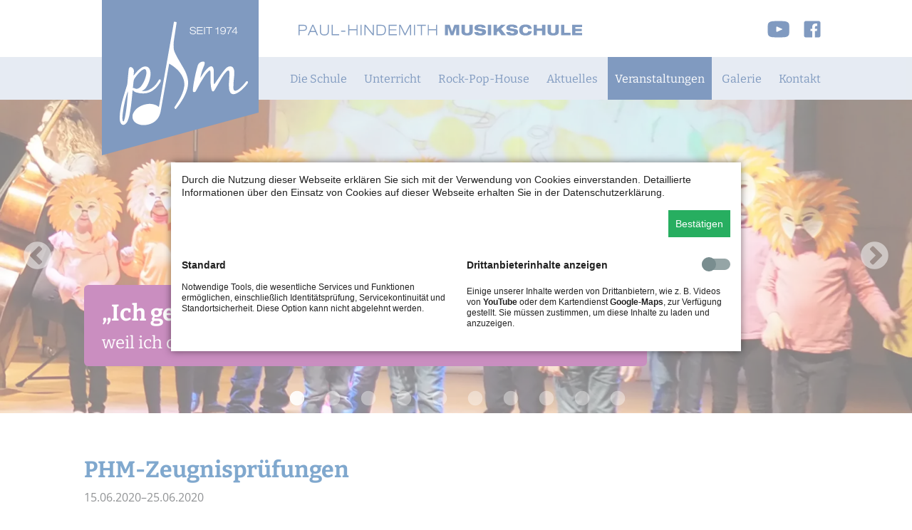

--- FILE ---
content_type: text/html; charset=utf-8
request_url: https://www.paul-hindemith-musikschule.de/event/Zeug.html
body_size: 9193
content:
<!DOCTYPE html>
<html lang="de">
<head>

      <meta charset="utf-8">
    <title>PHM-Zeugnisprüfungen - Paul-Hindemith-Musikschule</title>
    <base href="https://www.paul-hindemith-musikschule.de/">

          <meta name="robots" content="index,follow">
      <meta name="description" content="Die PHM-Zeugnisprüfungen auf freiwilliger Basis - bitte melden Sie sich bei Ihrer/m Dozenten*in oder im Büro der PHM dafür an.">
      <meta name="generator" content="Contao Open Source CMS">
    
            <link rel="stylesheet" href="assets/css/colorbox.min.css,reset.css,styles_2024.css,menu.css,media-querie...-61f92572.css">        <script src="assets/js/jquery.min.js-2a5723c1.js"></script><link rel="stylesheet" href="bundles/marketingsuite/css/cookie-bar.css"><link rel="stylesheet" href="/files/css/bt4/css/bootstrap.min.css">
<!--  <script src="/files/css/bt4/popper/popper.js"></script>  -->
<script src="/files/css/bt4/js/bootstrap.min.js"></script>



<link rel="apple-touch-icon" sizes="180x180" href="/files/_tmpl/favicons-2024/apple-touch-icon.png">
<link rel="icon" type="image/png" sizes="32x32" href="/files/_tmpl/favicons-2024/favicon-32x32.png">
<link rel="icon" type="image/png" sizes="16x16" href="/files/_tmpl/favicons-2024/favicon-16x16.png">
<link rel="manifest" href="/files/_tmpl/favicons-2024/site.webmanifest">
<link rel="mask-icon" href="/files/_tmpl/favicons-2024/safari-pinned-tab.svg" color="#5bbad5">
<meta name="msapplication-TileColor" content="#da532c">
<meta name="theme-color" content="#ffffff">
  
</head>
<body id="top" class="full_width bg7 color6 2024  cookie-bar-visible" itemscope itemtype="http://schema.org/WebPage">

      
    <div id="wrapper">

                        <header id="header">
            <div class="inside">
              
<div class="topline">
	<div id="logo"><a href="paul-hindemith-musikschule.html"><img src="/files/_tmpl/img/Logo-Flag.svg" alt="Paul-Hindemith-Musikschule"></a></div>
	<div class="logotext"><img src="/files/_tmpl/img/Logo-Typo.svg" alt="Paul-Hindemith-Musikschule"></div>
	<div class="socialmediaicons"><a class="youtube" href="https://www.youtube.com/channel/UCaW7OBa2F9nCbDJUeuL0jWA/playlists" target="_blank" title="Besuchen Sie uns auf YouTube"><img src="/files/_tmpl/img/youtube-header.svg" alt="Icon Youtube"></a><a class="facebook" href="https://www.facebook.com/phm.hanau/" target="_blank" title="Besuchen Sie uns auf Facebook"><img src="/files/_tmpl/img/facebook-header.svg" alt="Icon Facebook"></a></div>
</div>
<div class="navigationszeile">
<!-- indexer::stop -->
<nav class="mod_navigation block" id="mainmenu2" itemscope itemtype="http://schema.org/SiteNavigationElement">

  
  <a href="event/Zeug.html#skipNavigation6" class="invisible">Navigation überspringen</a>

  <ul id="dropdown" class="vlist level_1">
            <li class="submenu first"><a href="die-schule.html" title="Die Schule" class="submenu first">Die Schule</a><ul  class="vlist level_2">
            <li class="first"><a href="schulleitung.html" title="Schulleitung" class="first">Schulleitung</a></li>
                <li><a href="traegerverein.html" title="Trägerverein">Trägerverein</a></li>
                <li><a href="kooperation-zweigstellen.html" title="Kooperation / Zweigstellen">Kooperation / Zweigstellen</a></li>
                <li><a href="ueber-paul-hindemith.html" title="Über Paul Hindemith">Über Paul Hindemith</a></li>
                <li><a href="Veran.html" title="Unsere Künstler-Formationen">Unsere Künstler-Formationen</a></li>
                <li><a href="Umfrage.html" title="Ihre Meinung über uns">Ihre Meinung über uns</a></li>
                <li><a href="grundsatzprogramm-des-vdm.html" title="Grundsatzprogramm des VdM">Grundsatzprogramm des VdM</a></li>
                <li><a href="das-leitbild-der-phm.html" title="Das Leitbild der PHM">Das Leitbild der PHM</a></li>
                <li><a href="die-phm-schulordnung.html" title="Die PHM-Schulordnung">Die PHM-Schulordnung</a></li>
                <li><a href="widerrufsbelehrung.html" title="Widerrufsbelehrung">Widerrufsbelehrung</a></li>
                <li><a href="datenschutz-210.html" title="Datenschutz">Datenschutz</a></li>
                <li class="last"><a href="stellenangebote.html" title="Stellenangebote" class="last">Stellenangebote</a></li>
            </ul></li>
                <li class="submenu"><a href="instrumente.html" title="Unterricht" class="submenu">Unterricht</a><ul  class="vlist level_2">
            <li class="first"><a href="instrumente.html" title="Instrumente" class="first">Instrumente</a></li>
                <li><a href="gesang.html" title="Gesang">Gesang</a></li>
                <li><a href="elementarstufe.html" title="Elementarstufe">Elementarstufe</a></li>
                <li><a href="ergaenzungsfaecher.html" title="Ergänzungsfächer">Ergänzungsfächer</a></li>
                <li><a href="orchester-ensemble.html" title="Orchester / Ensemble">Orchester / Ensemble</a></li>
                <li><a href="theater-und-musical.html" title="Theater und Musical">Theater und Musical</a></li>
                <li><a href="dozenten.html" title="Dozenten">Dozenten</a></li>
                <li><a href="gebuehren-43.html" title="Entgeltordnung">Entgeltordnung</a></li>
                <li><a href="anmeldung.html" title="Anmeldung">Anmeldung</a></li>
                <li class="last"><a href="Schnupp.html" title="Schnupper-Unterricht" class="last">Schnupper-Unterricht</a></li>
            </ul></li>
                <li class="submenu"><a href="lets-rock.html" title="Rock-Pop-House" class="submenu">Rock-Pop-House</a><ul  class="vlist level_2">
            <li class="first"><a href="lets-rock.html" title="let´s rock" class="first">let´s rock</a></li>
                <li><a href="coaching-und-unterricht.html" title="Coaching und Unterricht">Coaching und Unterricht</a></li>
                <li><a href="gebuehren-44.html" title="Entgeltordnung">Entgeltordnung</a></li>
                <li class="last"><a href="anmeldung-46.html" title="Anmeldung" class="last">Anmeldung</a></li>
            </ul></li>
                <li><a href="nachrichten-30.html" title="Aktuelles">Aktuelles</a></li>
                <li class="trail"><a href="veranstaltungen.html" title="Veranstaltungen" class="trail">Veranstaltungen</a></li>
                <li><a href="galerie.html" title="Galerie">Galerie</a></li>
                <li class="submenu last"><a href="sekretariat.html" title="Kontakt" class="submenu last">Kontakt</a><ul  class="vlist level_2">
            <li class="first"><a href="sekretariat.html" title="Sekretariat" class="first">Sekretariat</a></li>
                <li class="last"><a href="wegbeschreibung.html" title="Wegbeschreibung" class="last">Wegbeschreibung</a></li>
            </ul></li>
            </ul>
  <a id="skipNavigation6" class="invisible">&nbsp;</a>

</nav>
<!-- indexer::continue -->
</div>
<!-- indexer::stop -->
<div class="mod_quicknav block" id="mobilenavi">

        
  
  <form method="post">
    <div class="formbody">
      <input type="hidden" name="FORM_SUBMIT" value="tl_quicknav_7">
      <input type="hidden" name="REQUEST_TOKEN" value="Q2junvI8B4NYdd1_ZiJsnxqkBZzoTIigYUKsQSuEtik">
      <div class="widget widget-select">
        <label for="ctrl_target" class="invisible">Zielseite</label>
        <select name="target" id="ctrl_target" class="select" onchange="this.form.submit()">
          <option value="">Quicknavigation</option>
                      <option value="die-schule.html">Die Schule</option>
                      <option value="schulleitung.html"> &nbsp; Schulleitung</option>
                      <option value="traegerverein.html"> &nbsp; Trägerverein</option>
                      <option value="kooperation-zweigstellen.html"> &nbsp; Kooperation / Zweigstellen</option>
                      <option value="ueber-paul-hindemith.html"> &nbsp; Über Paul Hindemith</option>
                      <option value="Veran.html"> &nbsp; Unsere Künstler-Formationen</option>
                      <option value="Umfrage.html"> &nbsp; Ihre Meinung über uns</option>
                      <option value="grundsatzprogramm-des-vdm.html"> &nbsp; Grundsatzprogramm des VdM</option>
                      <option value="das-leitbild-der-phm.html"> &nbsp; Das Leitbild der PHM</option>
                      <option value="die-phm-schulordnung.html"> &nbsp; Die PHM-Schulordnung</option>
                      <option value="widerrufsbelehrung.html"> &nbsp; Widerrufsbelehrung</option>
                      <option value="datenschutz-210.html"> &nbsp; Datenschutz</option>
                      <option value="stellenangebote.html"> &nbsp; Stellenangebote</option>
                      <option value="unterricht.html">Unterricht</option>
                      <option value="instrumente.html"> &nbsp; Instrumente</option>
                      <option value="gesang.html"> &nbsp; Gesang</option>
                      <option value="elementarstufe.html"> &nbsp; Elementarstufe</option>
                      <option value="ergaenzungsfaecher.html"> &nbsp; Ergänzungsfächer</option>
                      <option value="orchester-ensemble.html"> &nbsp; Orchester / Ensemble</option>
                      <option value="theater-und-musical.html"> &nbsp; Theater und Musical</option>
                      <option value="dozenten.html"> &nbsp; Dozenten</option>
                      <option value="gebuehren-43.html"> &nbsp; Entgeltordnung</option>
                      <option value="anmeldung.html"> &nbsp; Anmeldung</option>
                      <option value="Schnupp.html"> &nbsp; Schnupper-Unterricht</option>
                      <option value="rock-pop-house.html">Rock-Pop-House</option>
                      <option value="lets-rock.html"> &nbsp; let´s rock</option>
                      <option value="coaching-und-unterricht.html"> &nbsp; Coaching und Unterricht</option>
                      <option value="gebuehren-44.html"> &nbsp; Entgeltordnung</option>
                      <option value="anmeldung-46.html"> &nbsp; Anmeldung</option>
                      <option value="aktuelles.html">Aktuelles</option>
                      <option value="veranstaltungen.html">Veranstaltungen</option>
                      <option value="galerie.html">Galerie</option>
                      <option value="kontakt.html">Kontakt</option>
                      <option value="sekretariat.html"> &nbsp; Sekretariat</option>
                      <option value="wegbeschreibung.html"> &nbsp; Wegbeschreibung</option>
                  </select>
      </div>
      <div class="widget widget-submit">
        <button type="submit" class="submit">Los</button>
      </div>
    </div>
  </form>


</div>
<!-- indexer::continue -->
            </div>
          </header>
              
      
<div class="custom">
      
<div id="hero">
  <div class="inside">
    
<div class="mod_article hero slickslider">
	<div class="ce_text text-lila first block">

        
  
  
      
<figure class="image_container float_above">
  
  
  <picture>
          <source srcset="assets/images/3/18-03-19-PM-PHM-Karneval-A-75fe892b.webp 1x, assets/images/6/18-03-19-PM-PHM-Karneval-A-a38cc5ac.webp 0.25x, assets/images/5/18-03-19-PM-PHM-Karneval-A-70e1d8b8.webp 0.5x, assets/images/1/18-03-19-PM-PHM-Karneval-A-8945992b.webp 1.5x, assets/images/e/18-03-19-PM-PHM-Karneval-A-34458b6d.webp 2x" media="(max-width: 480px)">
          <source srcset="assets/images/8/18-03-19-PM-PHM-Karneval-A-a08a9009.webp 1x, assets/images/2/18-03-19-PM-PHM-Karneval-A-7f0d0bcd.webp 0.251x, assets/images/3/18-03-19-PM-PHM-Karneval-A-c0576efa.webp 0.5x, assets/images/7/18-03-19-PM-PHM-Karneval-A-72ac3c3f.webp 1.5x, assets/images/2/18-03-19-PM-PHM-Karneval-A-aad4a294.webp 2x" media="(max-width: 650px)">
          <source srcset="assets/images/b/18-03-19-PM-PHM-Karneval-A-21d7f285.webp 1x, assets/images/4/18-03-19-PM-PHM-Karneval-A-3a273cad.webp 0.25x, assets/images/5/18-03-19-PM-PHM-Karneval-A-cd019ae5.webp 0.5x" media="(min-width: 1921px)">
    
<img src="assets/images/8/18-03-19-PM-PHM-Karneval-A-91c41460.webp" srcset="assets/images/8/18-03-19-PM-PHM-Karneval-A-91c41460.webp 1x, assets/images/d/18-03-19-PM-PHM-Karneval-A-01d179c9.webp 0.25x, assets/images/0/18-03-19-PM-PHM-Karneval-A-6f41f848.webp 0.5x, assets/images/b/18-03-19-PM-PHM-Karneval-A-21d7f285.webp 1.333x" alt="" loading="lazy" itemprop="image">

  </picture>

  
  </figure>
  
  	<div class="text_container">
	<div class="text-inside">
    <p><strong>„Ich gehe gerne in die PHM, …</strong></p>
<p>weil ich dort viele Lieder lerne und Victoria so lieb ist.“ <em>Lina, 5 Jahre</em></p>    </div>
    </div>
  

</div>

<div class="ce_text text-blau block">

        
  
  
      
<figure class="image_container float_above">
  
  
  <picture>
          <source srcset="assets/images/9/M-241-d668208b.webp 1x, assets/images/7/M-241-23fde8c3.webp 0.25x, assets/images/4/M-241-e3cf4012.webp 0.5x, assets/images/2/M-241-45535039.webp 1.5x, assets/images/d/M-241-d408801e.webp 2x" media="(max-width: 480px)">
          <source srcset="assets/images/0/M-241-0010192a.webp 1x, assets/images/9/M-241-fd20523d.webp 0.251x, assets/images/c/M-241-27141539.webp 0.5x, assets/images/c/M-241-14af6f1b.webp 1.5x, assets/images/6/M-241-334a0a08.webp 2x" media="(max-width: 650px)">
          <source srcset="assets/images/c/M-241-4a90b069.webp 1x, assets/images/a/M-241-b90e2dd3.webp 0.25x, assets/images/5/M-241-6baf3c85.webp 0.5x" media="(min-width: 1921px)">
    
<img src="assets/images/6/M-241-5ff58465.webp" srcset="assets/images/6/M-241-5ff58465.webp 1x, assets/images/7/M-241-ae558c89.webp 0.25x, assets/images/4/M-241-c02b2f5f.webp 0.5x, assets/images/c/M-241-4a90b069.webp 1.333x" alt="" loading="lazy" itemprop="image">

  </picture>

  
  </figure>
  
  	<div class="text_container">
	<div class="text-inside">
    <p><strong>„Ich gehe gerne in die PHM, …</strong></p>
<p>weil ich in dem Schulorchester mitspielen darf.“ <em>Sabrina, 13 Jahre</em></p>    </div>
    </div>
  

</div>

<div class="ce_text text-gruen block">

        
  
  
      
<figure class="image_container float_above">
  
  
  <picture>
          <source srcset="assets/images/9/25-02-18-PM-PHM-WS-A-dbe04e38.webp 1x, assets/images/0/25-02-18-PM-PHM-WS-A-146efe6c.webp 0.25x, assets/images/b/25-02-18-PM-PHM-WS-A-eec49cd0.webp 0.5x, assets/images/0/25-02-18-PM-PHM-WS-A-fef61c39.webp 1.5x, assets/images/9/25-02-18-PM-PHM-WS-A-eff4d987.webp 2x" media="(max-width: 480px)">
          <source srcset="assets/images/d/25-02-18-PM-PHM-WS-A-0a7f589a.webp 1x, assets/images/2/25-02-18-PM-PHM-WS-A-c04b5879.webp 0.251x, assets/images/a/25-02-18-PM-PHM-WS-A-1e5865eb.webp 0.5x, assets/images/e/25-02-18-PM-PHM-WS-A-21b21827.webp 1.5x, assets/images/e/25-02-18-PM-PHM-WS-A-59628b62.webp 2x" media="(max-width: 650px)">
          <source srcset="assets/images/b/25-02-18-PM-PHM-WS-A-e922cd93.webp 1x, assets/images/9/25-02-18-PM-PHM-WS-A-8ef9dbd2.webp 0.25x, assets/images/e/25-02-18-PM-PHM-WS-A-30dd6f7f.webp 0.5x" media="(min-width: 1921px)">
    
<img src="assets/images/e/25-02-18-PM-PHM-WS-A-1e696139.webp" srcset="assets/images/e/25-02-18-PM-PHM-WS-A-1e696139.webp 1x, assets/images/6/25-02-18-PM-PHM-WS-A-8be488b5.webp 0.25x, assets/images/e/25-02-18-PM-PHM-WS-A-4db9cd6e.webp 0.5x, assets/images/b/25-02-18-PM-PHM-WS-A-e922cd93.webp 1.333x" alt="" loading="lazy" itemprop="image">

  </picture>

  
  </figure>
  
  	<div class="text_container">
	<div class="text-inside">
    <p><strong>„Ich mag die PHM, …</strong></p>
<p>weil wir bei den Auftritten so schöne Momente geschenkt bekommen.“ <em>Steffi (Mutter von Leon und Luca)</em></p>    </div>
    </div>
  

</div>

<div class="ce_text text-rot block">

        
  
  
      
<figure class="image_container float_above">
  
  
  <picture>
          <source srcset="assets/images/3/M-47-e3051ea7.webp 1x, assets/images/d/M-47-8ea0bdc0.webp 0.25x, assets/images/b/M-47-df63e52d.webp 0.5x, assets/images/d/M-47-4fd7f7ab.webp 1.5x, assets/images/7/M-47-3d53ba3f.webp 2x" media="(max-width: 480px)">
          <source srcset="assets/images/a/M-47-ce5414b7.webp 1x, assets/images/1/M-47-9bcda0d8.webp 0.251x, assets/images/b/M-47-de13f724.webp 0.5x, assets/images/7/M-47-1c26af8e.webp 1.5x, assets/images/f/M-47-cb95e683.webp 2x" media="(max-width: 650px)">
          <source srcset="assets/images/5/M-47-72d56e4e.webp 1x, assets/images/c/M-47-a5ad33e1.webp 0.25x, assets/images/7/M-47-1afc5776.webp 0.5x" media="(min-width: 1921px)">
    
<img src="assets/images/b/M-47-b0045c1c.webp" srcset="assets/images/b/M-47-b0045c1c.webp 1x, assets/images/4/M-47-1b2795a6.webp 0.25x, assets/images/7/M-47-a2360015.webp 0.5x, assets/images/5/M-47-72d56e4e.webp 1.333x" alt="" loading="lazy" itemprop="image">

  </picture>

  
  </figure>
  
  	<div class="text_container">
	<div class="text-inside">
    <p><strong>„Ich gehe gerne in die PHM, …</strong></p>
<p>weil ich dort mit anderen musizieren kann. Mir gefällt an der PHM, dass man viele Instrumente lernen kann.“ <em>Sofie, 12 Jahre</em></p>    </div>
    </div>
  

</div>

<div class="ce_text text-lila block">

        
  
  
      
<figure class="image_container float_above">
  
  
  <picture>
          <source srcset="assets/images/7/P2110022-62a41173.webp 1x, assets/images/4/P2110022-b15e6b5b.webp 0.25x, assets/images/d/P2110022-b6322db0.webp 0.5x, assets/images/b/P2110022-fa01e2ea.webp 1.5x, assets/images/1/P2110022-27974795.webp 2x" media="(max-width: 480px)">
          <source srcset="assets/images/8/P2110022-532facdc.webp 1x, assets/images/1/P2110022-cae65afa.webp 0.251x, assets/images/0/P2110022-163a49df.webp 0.5x, assets/images/3/P2110022-8624fdc3.webp 1.5x, assets/images/c/P2110022-d1abd6ae.webp 2x" media="(max-width: 650px)">
          <source srcset="assets/images/b/P2110022-ffb183dd.webp 1x, assets/images/b/P2110022-93da69d2.webp 0.25x, assets/images/a/P2110022-4957687f.webp 0.5x" media="(min-width: 1921px)">
    
<img src="assets/images/7/P2110022-93148a38.webp" srcset="assets/images/7/P2110022-93148a38.webp 1x, assets/images/c/P2110022-1148262d.webp 0.25x, assets/images/5/P2110022-f54d7113.webp 0.5x, assets/images/b/P2110022-ffb183dd.webp 1.333x" alt="" loading="lazy" itemprop="image">

  </picture>

  
  </figure>
  
  	<div class="text_container">
	<div class="text-inside">
    <p><strong>„Ich gehe gerne in die PHM, …</strong></p>
<p>weil der Unterricht Spaß macht und ich gerne Musik mache.“ <em>Lorenz, 13 Jahre</em></p>    </div>
    </div>
  

</div>

<div class="ce_text text-lila block">

        
  
  
      
<figure class="image_container float_above">
  
  
  <picture>
          <source srcset="assets/images/8/M-92-8ef56934.webp 1x, assets/images/1/M-92-52fe031f.webp 0.25x, assets/images/7/M-92-20ca4854.webp 0.5x, assets/images/1/M-92-142cb13c.webp 1.5x, assets/images/4/M-92-495b22ca.webp 2x" media="(max-width: 480px)">
          <source srcset="assets/images/8/M-92-fbe8d406.webp 1x, assets/images/7/M-92-81be504e.webp 0.251x, assets/images/d/M-92-e0317407.webp 0.5x, assets/images/1/M-92-48e010a9.webp 1.5x, assets/images/4/M-92-340591aa.webp 2x" media="(max-width: 650px)">
          <source srcset="assets/images/3/M-92-1f57caac.webp 1x, assets/images/5/M-92-543d1b4d.webp 0.25x, assets/images/2/M-92-c26aa561.webp 0.5x" media="(min-width: 1921px)">
    
<img src="assets/images/0/M-92-58cb36a7.webp" srcset="assets/images/0/M-92-58cb36a7.webp 1x, assets/images/e/M-92-a5957a0a.webp 0.25x, assets/images/1/M-92-cfb40938.webp 0.5x, assets/images/3/M-92-1f57caac.webp 1.333x" alt="" loading="lazy" itemprop="image">

  </picture>

  
  </figure>
  
  	<div class="text_container">
	<div class="text-inside">
    <p><strong>„Ich gehe gerne in die PHM, …</strong></p>
<p>weil ich gerne Musik mache. Durch Musik kann ich mich entspannen und dadurch auch besser konzentrieren.“ <em>Lisa, 17 Jahre</em></p>    </div>
    </div>
  

</div>

<div class="ce_text text-gruen block">

        
  
  
      
<figure class="image_container float_above">
  
  
  <picture>
          <source srcset="assets/images/9/P3170026-c9b8c8c9.webp 1x, assets/images/b/P3170026-b6015030.webp 0.25x, assets/images/0/P3170026-4ca74981.webp 0.5x, assets/images/a/P3170026-d4241c5e.webp 1.5x, assets/images/4/P3170026-bf6853e2.webp 2x" media="(max-width: 480px)">
          <source srcset="assets/images/3/P3170026-6c755956.webp 1x, assets/images/4/P3170026-b3b62763.webp 0.251x, assets/images/8/P3170026-24e6f8d8.webp 0.5x, assets/images/c/P3170026-d946fd46.webp 1.5x, assets/images/4/P3170026-1f685080.webp 2x" media="(max-width: 650px)">
          <source srcset="assets/images/f/P3170026-a610e7ca.webp 1x, assets/images/f/P3170026-f00c0aee.webp 0.25x, assets/images/9/P3170026-60db0e55.webp 0.5x" media="(min-width: 1921px)">
    
<img src="assets/images/3/P3170026-a6943e45.webp" srcset="assets/images/3/P3170026-a6943e45.webp 1x, assets/images/a/P3170026-63a5726c.webp 0.25x, assets/images/a/P3170026-36b73850.webp 0.5x, assets/images/f/P3170026-a610e7ca.webp 1.333x" alt="" loading="lazy" itemprop="image">

  </picture>

  
  </figure>
  
  	<div class="text_container">
	<div class="text-inside">
    <p><strong>„Ich gehe gerne in die PHM, …</strong></p>
<p>weil ich gerne Musik mache und wir hier viel singen, malen und tanzen. Und das macht mir sehr viel Spaß.“ <em>Nina, 5 Jahre</em></p>    </div>
    </div>
  

</div>

<div class="ce_text text-lila block">

        
  
  
      
<figure class="image_container float_above">
  
  
  <picture>
          <source srcset="assets/images/c/P2110011-f8bbbc47.webp 1x, assets/images/c/P2110011-df1bb5fc.webp 0.25x, assets/images/b/P2110011-dcf2495f.webp 0.5x, assets/images/d/P2110011-9f1f7ab2.webp 1.5x, assets/images/c/P2110011-5879b512.webp 2x" media="(max-width: 480px)">
          <source srcset="assets/images/9/P2110011-19558056.webp 1x, assets/images/4/P2110011-dacbde57.webp 0.251x, assets/images/9/P2110011-a8fbe0fc.webp 0.5x, assets/images/e/P2110011-884e5362.webp 1.5x, assets/images/6/P2110011-b926da6f.webp 2x" media="(max-width: 650px)">
          <source srcset="assets/images/1/P2110011-d215bb5d.webp 1x, assets/images/5/P2110011-ea9aa790.webp 0.25x, assets/images/f/P2110011-5f7648dc.webp 0.5x" media="(min-width: 1921px)">
    
<img src="assets/images/7/P2110011-f1080fd6.webp" srcset="assets/images/7/P2110011-f1080fd6.webp 1x, assets/images/d/P2110011-e4d3cb6d.webp 0.25x, assets/images/e/P2110011-036acad1.webp 0.5x, assets/images/1/P2110011-d215bb5d.webp 1.333x" alt="" loading="lazy" itemprop="image">

  </picture>

  
  </figure>
  
  	<div class="text_container">
	<div class="text-inside">
    <p><strong>„Ich gehe gerne in die PHM, …</strong></p>
<p>weil mir das Saxophon-Spielen immer Spaß macht.“ <em>Luca, 15 Jahre</em></p>    </div>
    </div>
  

</div>

<div class="ce_text text-blau block">

        
  
  
      
<figure class="image_container float_above">
  
  
  <picture>
          <source srcset="assets/images/e/P2170058-d61c2bab.webp 1x, assets/images/7/P2170058-e6a35f70.webp 0.25x, assets/images/8/P2170058-03965f2a.webp 0.5x, assets/images/7/P2170058-0763b9d9.webp 1.5x, assets/images/b/P2170058-e7454eb1.webp 2x" media="(max-width: 480px)">
          <source srcset="assets/images/c/P2170058-dfcd4976.webp 1x, assets/images/6/P2170058-4ad3e7fd.webp 0.251x, assets/images/a/P2170058-96e6efee.webp 0.5x, assets/images/d/P2170058-e74255c8.webp 1.5x, assets/images/8/P2170058-e01bf322.webp 2x" media="(max-width: 650px)">
          <source srcset="assets/images/c/P2170058-395ddb5a.webp 1x, assets/images/9/P2170058-1b230ace.webp 0.25x, assets/images/3/P2170058-4f4712ed.webp 0.5x" media="(min-width: 1921px)">
    
<img src="assets/images/9/P2170058-86612271.webp" srcset="assets/images/9/P2170058-86612271.webp 1x, assets/images/b/P2170058-764de9f6.webp 0.25x, assets/images/c/P2170058-5306dad5.webp 0.5x, assets/images/c/P2170058-395ddb5a.webp 1.333x" alt="" loading="lazy" itemprop="image">

  </picture>

  
  </figure>
  
  	<div class="text_container">
	<div class="text-inside">
    <p><strong>Ich mag in die PHM!<br></strong></p>
<p>„Ich habe besonders viel Spaß bei dem Band-Workshop gehabt.“ <em>Luca, 15 Jahre</em></p>    </div>
    </div>
  

</div>

<div class="ce_text text-rot last block">

        
  
  
      
<figure class="image_container float_above">
  
  
  <picture>
          <source srcset="assets/images/5/18-03-22-PM-PHM-MuTa-A-3a31e1ff.webp 1x, assets/images/9/18-03-22-PM-PHM-MuTa-A-04980844.webp 0.25x, assets/images/4/18-03-22-PM-PHM-MuTa-A-b8fe623a.webp 0.5x, assets/images/4/18-03-22-PM-PHM-MuTa-A-f4238612.webp 1.5x, assets/images/1/18-03-22-PM-PHM-MuTa-A-01f9cf19.webp 2x" media="(max-width: 480px)">
          <source srcset="assets/images/1/18-03-22-PM-PHM-MuTa-A-d7c18d34.webp 1x, assets/images/8/18-03-22-PM-PHM-MuTa-A-13e1114f.webp 0.251x, assets/images/8/18-03-22-PM-PHM-MuTa-A-79758dad.webp 0.5x, assets/images/b/18-03-22-PM-PHM-MuTa-A-fb911952.webp 1.5x, assets/images/c/18-03-22-PM-PHM-MuTa-A-0e1b4c46.webp 2x" media="(max-width: 650px)">
          <source srcset="assets/images/f/18-03-22-PM-PHM-MuTa-A-e64e4a14.webp 1x, assets/images/3/18-03-22-PM-PHM-MuTa-A-9164ee6c.webp 0.25x, assets/images/f/18-03-22-PM-PHM-MuTa-A-f534d7bc.webp 0.5x" media="(min-width: 1921px)">
    
<img src="assets/images/a/18-03-22-PM-PHM-MuTa-A-81250cb3.webp" srcset="assets/images/a/18-03-22-PM-PHM-MuTa-A-81250cb3.webp 1x, assets/images/e/18-03-22-PM-PHM-MuTa-A-106821f8.webp 0.25x, assets/images/d/18-03-22-PM-PHM-MuTa-A-6a5c2c51.webp 0.5x, assets/images/f/18-03-22-PM-PHM-MuTa-A-e64e4a14.webp 1.333x" alt="" loading="lazy" itemprop="image">

  </picture>

  
  </figure>
  
  	<div class="text_container">
	<div class="text-inside">
    <p><strong>„Ich mag die PHM, …</strong></p>
<p>weil ich meine Lehrerin so toll finde.“ <em>Helena, 10 Jahre</em></p>    </div>
    </div>
  

</div>
  

</div>  </div>
</div>
  </div>

              <div id="container">

                      <main id="main">
              <div class="inside">
                

  <div class="mod_article first last block" id="article-46">
    
          
<div class="mod_eventreader block">

        
  
  
<div class="event layout_full block bygone" itemscope itemtype="http://schema.org/Event">

  <h1 itemprop="name">PHM-Zeugnisprüfungen</h1>

      <p class="info"><time datetime="2020-06-15" itemprop="startDate">15.06.2020–25.06.2020</time></p>
  
  
      <div class="ce_text block">
              <p>Die PHM-Zeugnisprüfungen auf freiwilliger Basis - bitte melden Sie sich bei Ihrer/m Dozenten*in oder im Büro der PHM dafür an.</p>      
      
          </div>
  
  
</div>

  <!-- indexer::stop -->
  <p class="back"><a href="javascript:history.go(-1)" title="Zurück">Zurück</a></p>
  <!-- indexer::continue -->

  

</div>
    
      </div>

              </div>
                          </main>
          
                                
                                
        </div>
      
      
                        <footer id="footer">
            <div class="inside">
              
<div class="p-t-3 p-b-4">
<div class="ce_text one_fourth m-t-2 m-b-2 first block">

        
  
      <h4>Kontakt</h4>
<p>Paul-Hindemith-Musikschule <br>Ramsaystr. 12<br>63450 Hanau <br><br>Tel. 0 61 81 - 25 32 35</p>
<p>E-Mail: &#112;&#x68;&#109;&#x75;&#115;&#x69;&#107;&#x40;&#112;&#x68;&#45;&#x6D;&#115;&#x2E;&#100;&#x65;</p>
<p><strong><a class="subMenuBtn" href="impressum.html">Impressum</a> | </strong><strong><a href="datenschutz.html">Datenschutz</a></strong></p>  
  
  

</div>

<div class="ce_text one_fourth m-t-2 m-b-2 block">

            <h4>Bürozeiten</h4>
      
  
      <table style="width: 214px; margin-left: auto; margin-right: auto;">
<tbody>
<tr>
<td style="text-align: left; width: 204px;">
<p><strong>Montag:</strong> 13.30 - 16.00 Uhr</p>
<p><strong>Dienstag</strong>: 13.30 - 16.00 Uhr</p>
<p><strong>Mittwoch</strong>: 10.00 - 12.00 Uhr, 13.30 - 16.00 Uhr</p>
<p><strong>Donnerstag</strong>: 10.00 - 12.00 Uhr, 13.30 - 16.00 Uhr</p>
<p><strong>Freitag</strong>: 10.30 - 12.00 Uhr, 13.30 - 15.00 Uhr</p>
</td>
</tr>
</tbody>
</table>
<p>&nbsp;</p>  
  
  

</div>

<div class="ce_image one_fourth m-t-2 m-b-2 block">

            <h4>Wir sind Mitglied im</h4>
      
  
  
<figure class="image_container">
      <a href="http://www.musikschulen.de/" target="_blank" rel="noreferrer noopener">
  
  

<img src="assets/images/d/vdm-footer-a5c2789b.svg" width="200" height="81" alt="Logo: Verband deutscher Musikschulen" itemprop="image">


      </a>
  
  </figure>


</div>

<div class="one_fourth last social-icons m-t-2 m-b-2">
<div class="ce_image block">

        
  
  
<figure class="image_container">
      <a href="https://www.facebook.com/phm.hanau/" title="Besuchen Sie uns auf Facebook" target="_blank" rel="noreferrer noopener">
  
  

<img src="assets/images/9/facebook-footer-9de8fb66.svg" width="35" height="35" alt="Logo: Facebook" itemprop="image">


      </a>
  
  </figure>


</div>

<div class="ce_image block">

        
  
  
<figure class="image_container">
      <a href="https://www.youtube.com/channel/UCaW7OBa2F9nCbDJUeuL0jWA/playlists" title="Besuchen Sie uns auf YouTube" target="_blank" rel="noreferrer noopener">
  
  

<img src="assets/images/5/youtube-footer-4059caaa.svg" width="45" height="35" alt="Logo: YouTube" itemprop="image">


      </a>
  
  </figure>


</div>

</div>  

</div>
<!-- indexer::stop -->
<div class="mod_quicknav block" id="mobilenavi">

        
  
  <form method="post">
    <div class="formbody">
      <input type="hidden" name="FORM_SUBMIT" value="tl_quicknav_7">
      <input type="hidden" name="REQUEST_TOKEN" value="Q2junvI8B4NYdd1_ZiJsnxqkBZzoTIigYUKsQSuEtik">
      <div class="widget widget-select">
        <label for="ctrl_target" class="invisible">Zielseite</label>
        <select name="target" id="ctrl_target" class="select" onchange="this.form.submit()">
          <option value="">Quicknavigation</option>
                      <option value="die-schule.html">Die Schule</option>
                      <option value="schulleitung.html"> &nbsp; Schulleitung</option>
                      <option value="traegerverein.html"> &nbsp; Trägerverein</option>
                      <option value="kooperation-zweigstellen.html"> &nbsp; Kooperation / Zweigstellen</option>
                      <option value="ueber-paul-hindemith.html"> &nbsp; Über Paul Hindemith</option>
                      <option value="Veran.html"> &nbsp; Unsere Künstler-Formationen</option>
                      <option value="Umfrage.html"> &nbsp; Ihre Meinung über uns</option>
                      <option value="grundsatzprogramm-des-vdm.html"> &nbsp; Grundsatzprogramm des VdM</option>
                      <option value="das-leitbild-der-phm.html"> &nbsp; Das Leitbild der PHM</option>
                      <option value="die-phm-schulordnung.html"> &nbsp; Die PHM-Schulordnung</option>
                      <option value="widerrufsbelehrung.html"> &nbsp; Widerrufsbelehrung</option>
                      <option value="datenschutz-210.html"> &nbsp; Datenschutz</option>
                      <option value="stellenangebote.html"> &nbsp; Stellenangebote</option>
                      <option value="unterricht.html">Unterricht</option>
                      <option value="instrumente.html"> &nbsp; Instrumente</option>
                      <option value="gesang.html"> &nbsp; Gesang</option>
                      <option value="elementarstufe.html"> &nbsp; Elementarstufe</option>
                      <option value="ergaenzungsfaecher.html"> &nbsp; Ergänzungsfächer</option>
                      <option value="orchester-ensemble.html"> &nbsp; Orchester / Ensemble</option>
                      <option value="theater-und-musical.html"> &nbsp; Theater und Musical</option>
                      <option value="dozenten.html"> &nbsp; Dozenten</option>
                      <option value="gebuehren-43.html"> &nbsp; Entgeltordnung</option>
                      <option value="anmeldung.html"> &nbsp; Anmeldung</option>
                      <option value="Schnupp.html"> &nbsp; Schnupper-Unterricht</option>
                      <option value="rock-pop-house.html">Rock-Pop-House</option>
                      <option value="lets-rock.html"> &nbsp; let´s rock</option>
                      <option value="coaching-und-unterricht.html"> &nbsp; Coaching und Unterricht</option>
                      <option value="gebuehren-44.html"> &nbsp; Entgeltordnung</option>
                      <option value="anmeldung-46.html"> &nbsp; Anmeldung</option>
                      <option value="aktuelles.html">Aktuelles</option>
                      <option value="veranstaltungen.html">Veranstaltungen</option>
                      <option value="galerie.html">Galerie</option>
                      <option value="kontakt.html">Kontakt</option>
                      <option value="sekretariat.html"> &nbsp; Sekretariat</option>
                      <option value="wegbeschreibung.html"> &nbsp; Wegbeschreibung</option>
                  </select>
      </div>
      <div class="widget widget-submit">
        <button type="submit" class="submit">Los</button>
      </div>
    </div>
  </form>


</div>
<!-- indexer::continue -->
            </div>
          </footer>
              
    </div>

      
  
<script src="assets/jquery-ui/js/jquery-ui.min.js?v=1.12.1.1"></script>
<script>
  jQuery(function($) {
    $(document).accordion({
      // Put custom options here
      heightStyle: 'content',
      header: '.toggler',
      collapsible: true,
      active: false,
      create: function(event, ui) {
        ui.header.addClass('active');
        $('.toggler').attr('tabindex', 0);
      },
      activate: function(event, ui) {
        ui.newHeader.addClass('active');
        ui.oldHeader.removeClass('active');
        $('.toggler').attr('tabindex', 0);
      }
    });
  });
</script>

<script src="assets/colorbox/js/colorbox.min.js?v=1.6.6"></script>
<script>
  jQuery(function($) {
    $('a[data-lightbox]').map(function() {
      $(this).colorbox({
        // Put custom options here
        loop: false,
        rel: $(this).attr('data-lightbox'),
        maxWidth: '95%',
        maxHeight: '95%'
      });
    });
  });
</script>
<!-- indexer::stop -->
<div class="mod_cms_accept_tags block" data-cms-id="cms69345c36570c5" role="dialog" aria-modal="true">

    <form action="event/Zeug.html" method="post">
        <div class="formbody">

            <input type="hidden" name="FORM_SUBMIT" value="cms_accept_tags" />
            <input type="hidden" name="REQUEST_TOKEN" value="Q2junvI8B4NYdd1_ZiJsnxqkBZzoTIigYUKsQSuEtik" />

            <div class="info">
                <p>Durch die Nutzung dieser Webseite erklären Sie sich mit der Verwendung von Cookies einverstanden. Detaillierte Informationen über den Einsatz von Cookies auf dieser Webseite erhalten Sie in der Datenschutzerklärung.</p>                                            </div>

            <div class="widget widget-submit">
                <button type="submit" name="choice" value="accept" class="submit" tabindex="3">
                    Bestätigen                </button>
                                                            </div>
        </div>

        <div class="tags">
                            <div role="group" aria-labelledby="group_head_1 group_desc_1">
                    <div class="head">
                        <span id="group_head_1">Standard</span>
                                            </div>
                    <div class="description" id="group_desc_1">
                        <p>Notwendige Tools, die wesentliche Services und Funktionen ermöglichen, einschließlich Identitätsprüfung, Servicekontinuität und Standortsicherheit. Diese Option kann nicht abgelehnt werden.</p>                    </div>
                </div>
                            <div role="group" aria-labelledby="group_head_8 group_desc_8">
                    <div class="head">
                        <span id="group_head_8">Drittanbieterinhalte anzeigen</span>
                                                    <input id="cookie_8" type="checkbox" name="cookie_8" value="8"  />
                            <label for="cookie_8" tabindex="2" onKeyPress="var c = document.getElementById('cookie_8'); c.checked = !c.checked; this.setAttribute('aria-checked',c.checked); return false;" onClick="var c = document.getElementById('cookie_8'); this.setAttribute('aria-checked',!c.checked);">
                                <span role="checkbox" aria-checked="false"></span>
                            </label>
                                            </div>
                    <div class="description" id="group_desc_8">
                        <p>Einige unserer Inhalte werden von Drittanbietern, wie z. B. Videos von <strong>YouTube</strong> oder dem Kartendienst <strong>Google-Maps</strong>, zur Verfügung gestellt. Sie müssen zustimmen, um diese Inhalte zu laden und anzuzeigen.</p>                    </div>
                </div>
                    </div>
    </form>

    <script>

        if( !navigator.cookieEnabled ) {
            document.querySelector('[data-cms-id="cms69345c36570c5"]').remove();
        }

        var as = document.querySelectorAll('[data-cms-id="cms69345c36570c5"] .info a');

        [].forEach.call(as, function(a){

            if( a && !a.tabIndex ) {
                a.tabIndex = 1;
            }
        });

        
    </script>

        
</div>
<!-- indexer::continue -->
<script type="application/ld+json">{"@context":{"contao":"https:\/\/schema.contao.org\/"},"@type":"contao:Page","contao:title":"PHM-Zeugnispr\u00fcfungen","contao:pageId":29,"contao:noSearch":false,"contao:protected":false,"contao:groups":[],"contao:fePreview":false}</script>
<script type="text/javascript" src="/files/_tmpl/scripts/slick/slick.min.js"></script>
<script type="text/javascript">
	$(document).ready(function(){
	  $('.slickslider').slick({
		autoplay: true,
		autoplaySpeed: 3000,
		arrows: true,
		dots: true,
		infinite: true,
		speed: 500,
		fade: true,
		cssEase: 'linear',
		pauseOnHover: true,
		pauseOnDotsHover: true
	  });
	});
</script>
</body>
</html>

--- FILE ---
content_type: text/css
request_url: https://www.paul-hindemith-musikschule.de/assets/css/colorbox.min.css,reset.css,styles_2024.css,menu.css,media-querie...-61f92572.css
body_size: 70454
content:
#colorbox,#cboxOverlay,#cboxWrapper{position:absolute;top:0;left:0;z-index:9999;overflow:hidden;-webkit-transform:translate3d(0,0,0)}#cboxWrapper{max-width:none}#cboxOverlay{position:fixed;width:100%;height:100%}#cboxMiddleLeft,#cboxBottomLeft{clear:left}#cboxContent{position:relative}#cboxLoadedContent{overflow:auto;-webkit-overflow-scrolling:touch}#cboxTitle{margin:0}#cboxLoadingOverlay,#cboxLoadingGraphic{position:absolute;top:0;left:0;width:100%;height:100%}#cboxPrevious,#cboxNext,#cboxClose,#cboxSlideshow{cursor:pointer}.cboxPhoto{float:left;margin:auto;border:0;display:block;max-width:none;-ms-interpolation-mode:bicubic}.cboxIframe{width:100%;height:100%;display:block;border:0;padding:0;margin:0}#colorbox,#cboxContent,#cboxLoadedContent{box-sizing:content-box;-moz-box-sizing:content-box;-webkit-box-sizing:content-box}#cboxOverlay{background:#000;opacity:.9;filter:alpha(opacity = 90)}#colorbox{outline:0}#cboxContent{margin-top:20px;background:#000}.cboxIframe{background:#fff}#cboxError{padding:50px;border:1px solid #ccc}#cboxLoadedContent{border:5px solid #000;background:#fff}#cboxTitle{position:absolute;top:-20px;left:0;color:#ccc}#cboxCurrent{position:absolute;top:-20px;right:0;color:#ccc}#cboxLoadingGraphic{background:url(../../assets/colorbox/images/loading.gif) no-repeat center center}#cboxPrevious,#cboxNext,#cboxSlideshow,#cboxClose{border:0;padding:0;margin:0;overflow:visible;width:auto;background:0 0}#cboxPrevious:active,#cboxNext:active,#cboxSlideshow:active,#cboxClose:active{outline:0}#cboxSlideshow{position:absolute;top:-20px;right:90px;color:#fff}#cboxPrevious{position:absolute;top:50%;left:5px;margin-top:-32px;background:url(../../assets/colorbox/images/controls.png) no-repeat top left;width:28px;height:65px;text-indent:-9999px}#cboxPrevious:hover{background-position:bottom left}#cboxNext{position:absolute;top:50%;right:5px;margin-top:-32px;background:url(../../assets/colorbox/images/controls.png) no-repeat top right;width:28px;height:65px;text-indent:-9999px}#cboxNext:hover{background-position:bottom right}#cboxClose{position:absolute;top:5px;right:5px;display:block;background:url(../../assets/colorbox/images/controls.png) no-repeat top center;width:38px;height:19px;text-indent:-9999px}#cboxClose:hover{background-position:bottom center}
/*     --reset
------------------------------------------------- */
* {margin: 0; padding: 0; border: 0; outline: 0; background-repeat: no-repeat; -webkit-box-sizing: border-box; -moz-box-sizing: border-box; box-sizing: border-box;}
ol, ul {list-style: none;}
table {border-spacing: 0;}
   
/*     --float classes
------------------------------------------------- */
.float-left {float: left;}
.float-right {float: right;}

/*     --lightbox link höhe
------------------------------------------------- */
.image_container a {line-height: 0;}
   
/*     --clearings + defaults
------------------------------------------------- */
.inside{position:relative;text-align:left}
.block{overflow:hidden}
.clear,#clear{height:0.1px;font-size:0.1px;line-height:0.1px;clear:both}
.invisible{width:0;height:0;left:-1000px;top:-1000px;position:absolute;overflow:hidden;display:inline}
.custom{display:block;text-align:left}
.custom:after{content:".";display:block;height:0;clear:both;visibility:hidden}
*+html #main{position:static}
header,footer,nav,section,aside,article,figure,figcaption{display:block}
#container:after {content: "\0020"; display: block; height: 0; clear: both; visibility: hidden;}

/*     --html
------------------------------------------------- */
html {height: 100.1%; margin-bottom: 1px;}

/*     --css-framework
------------------------------------------------- */
.half_width, 
.one_half     { width: 47.8%; }
.one_third    { width: 30.5%; }
.two_third    { width: 65.3%; }
.one_fourth   { width: 21.9%; }
.one_fifth    { width: 16.7%; }
.three_fourth { width: 74%;   }
.four_fifth   { width: 79%;   }
.two_fifth    { width: 37.2%; }
.three_fifth  { width: 58%;   }
.one_sixth    { width: 13.3%; }
.four_sixth   { width: 65.4%  }
.one_half, .half_width, .one_third, .two_third, .one_fourth, .one_fifth, .four_fifth, .one_sixth, .two_fifth, .three_fifth, .four_sixth, .three_fourth {position: relative;	display: inline-block; margin-right: 3.6%; vertical-align: top;}
.last {margin-right: 0 !important;}

/*     --foundation icons
------------------------------------------------- */
@font-face {
  font-family: 'FoundationIconsGeneral';
  src: url('../../files/portfolino/fonts/foundation-icons-general.eot');
  src: url('../../files/portfolino/fonts/foundation-icons-general.eot?#iefix') format('embedded-opentype'),
       url('../../files/portfolino/fonts/foundation-icons-general.woff') format('woff'),
       url('../../files/portfolino/fonts/foundation-icons-general.ttf') format('truetype'),
       url('../../files/portfolino/fonts/foundation-icons-general.svg#FoundationIconsGeneral') format('svg');
  font-weight: normal;
  font-style: normal;
}
.glyph {font-size: 50px; line-height: 1; font-family: "FoundationIconsGeneral";}

/*     --tags
------------------------------------------------- */
a {color: #444; text-decoration: none;}
p {margin-bottom: 15px;}
blockquote {font-style: italic; font-size: 16px; margin-bottom: 20px;}
blockquote p {line-height: 22px;}
cite, em, i {font-style: italic; color: #777; font-size: 14px;}
img {width: auto; max-width: 100%; height: auto; vertical-align: middle;}

/*     --list in ce_text
------------------------------------------------- */
.ce_text ul, .ce_list ul {padding-left: 20px; margin-bottom: 15px;}
.ce_text li, .ce_list li {list-style-type: square; list-style-position: outside; margin-bottom: 3px; line-height: 18px;}

/*     --headlines
------------------------------------------------- */
h1, h2, h3, h4, h5, h6 {font-family: 'Open Sans', sans-serif; font-weight: 600; line-height: 1.3em;}
h1 {font-size: 30px; margin-bottom: 20px;}
h2 {font-size: 22px; margin-bottom: 15px; margin-top: 20px}
h3 {font-size: 20px; margin-bottom: 10px;}
h4 {font-size: 18px; margin-bottom: 10px;}
h5 {font-size: 13px; margin-bottom: 10px;}
h6 {font-size: 13px; margin-bottom: 10px;}

/*     --body
------------------------------------------------- */
body {background: url(../../files/portfolino/img/backgrounds/bg1.png) repeat; color: #595151; font-family: 'Open Sans', Arial, Verdana, sans-serif; line-height: 20px; font-size: 14px; overflow-x: hidden;}

/*     --header
------------------------------------------------- */
#header {background-image: url(../../files/portfolino/img/backgrounds/color1.jpg); background-position: 0px 86px;   background-repeat: repeat-x; overflow: hidden;}
#header .inside {width: 1002px; margin: 0 auto;}

/*     --wrapper
------------------------------------------------- */
#wrapper {margin: 0 auto; width: 1002px; margin-bottom: 20px;}

/*     --logo
------------------------------------------------- */
#logo {position: absolute; left: 15px; top: 12px;}

/*     --container
------------------------------------------------- */
#container {clear: both; padding: 30px 0;}

/* sidebar_left */
body.sidebar_left #main {overflow: hidden; width:65%; float:left; position:relative;}
body.sidebar_left #left {overflow: hidden; margin-right: 5%; width:30%; float:left; position:relative;}
body.sidebar_left #left .inside {border-right: 1px solid #ddd;}

/* sidebar_right */	
body.sidebar_right #main {overflow: hidden; width:65%; float:left; position:relative;}
body.sidebar_right #right {overflow: hidden; margin-left: 5%; width:30%; float:left; position:relative;}
body.sidebar_right #right .inside {border-left: 1px solid #ddd;}
	
/* sidebar_both */
body.sidebar_both #main {overflow: hidden; width:48%; float:left; position:relative;}
body.sidebar_both #right {overflow: hidden; margin-left: 4%; width:22%; float:left; position:relative;}
body.sidebar_both #right .inside {border-left: 1px solid #ddd;}
body.sidebar_both #left {overflow: hidden; margin-right: 4%; width:22%; float:left; position:relative;}
body.sidebar_both #left .inside {border-right: 1px solid #ddd;}

#right .inside, #left .inside {padding: 0px 20px 20px 20px;}

/*     --footer
------------------------------------------------- */
/*  #footer {background: url(../../files/portfolino/img/backgrounds/color1.jpg)}  */
#footer .inside {width: 1002px; margin: 0 auto; padding: 20px 0;}

	/*     --pagination
------------------------------------------------- */
.pagination {clear: both; border-top: 1px solid #ddd; padding-top: 5px;}
.pagination ul {padding: 0; float: left;}
.pagination p {float: right;}
.pagination li {background: none; padding: 0; margin: 0; float: left; list-style-type: none;}
.pagination li a,
.pagination li span {background: #333; display: block; margin-right: 1px; color: #fff; text-decoration: none; padding: 3px 7px;}
.pagination li span.current {background: #666;}

	/*     --welcome-line
------------------------------------------------- */
.welcome-line {border-top: 1px solid #c7c7c7; border-bottom: 1px solid #c7c7c7; padding: 20px 0; margin: 0 0 25px 0; overflow: hidden; text-align: left;}
.welcome-line p {margin-bottom: 0;}
.welcome-line .button {display: block; padding: 15px 40px; color: #fff; font-size: 21px; background: #c1a86f; text-align: center; margin-top: 15px;}

	/*     --teaser-boxes
------------------------------------------------- */
#teaser_boxes {text-align: center; margin-bottom: 10px; margin-top: 40px; ;}
#teaser_boxes .glyph {display: block; margin-bottom: 25px; color: #C1A86F;}
#teaser_boxes .one_fourth {background: #fff; border: 1px solid #e3e3e3; padding: 10px; min-height: 250px}
#teaser_boxes h3 {color: #C1A86F;}

/*     --ce_gallery framework
------------------------------------------------- */
.ce_gallery .row1 {width: 100%;}
.ce_gallery .row2 {width: 49.5%;}
.ce_gallery .row3 {width: 32.6%;}
.ce_gallery .row4 {width: 24.25%;}
.ce_gallery .row5 {width: 19.2%;}
.ce_gallery .row6 {width: 15.83%;}
.ce_gallery .row7 {width: 13.2%;}
.ce_gallery .row8 {width: 11.62%;}
.ce_gallery .row9 {width: 10.22%;}
.ce_gallery .row10 {width: 9.1%;}
.ce_gallery .row11 {width: 8.18%;}
.ce_gallery .row12 {width: 7.41%;}
.ce_gallery .row2, .ce_gallery .row3, .ce_gallery .row4, .ce_gallery .row5, .ce_gallery .row6, .ce_gallery .row7, .ce_gallery .row8, .ce_gallery .row9, .ce_gallery .row10, .ce_gallery .row11, .ce_gallery .row12 {margin-right: 1%;}
.col_last {margin-right: 0;}

/*     --galerie
------------------------------------------------- */
.ce_gallery ul {letter-spacing: -4px; word-spacing: -4px;}
.ce_gallery li {vertical-align: middle; padding-bottom: 10px; display: inline-block; position: relative; font-size: 0;}
.ce_gallery li.col_last {margin: 0;}

/* hover-effect */
.ce_gallery li img:hover {-ms-filter: "progid:DXImageTransform.Microsoft.Alpha(Opacity=50)";	opacity:.5;}
.ce_gallery li img {-webkit-transition:all .2s ease-in-out;	-o-transition:all .2s ease-in-out;	-moz-transition:all .2s ease-in-out; transition:all .2s ease-in-out;}




.mod_quicknav .widget-submit {
	display: none;
}


/*///////////////////////////////////////////////////////////////////////////////////////////////////////////////////////////////////////*/
/*                                                Main-Menue                                                                             */            
/*///////////////////////////////////////////////////////////////////////////////////////////////////////////////////////////////////////*/
#mainmenu {background: #fff;}
#mainmenu ul {overflow: hidden; text-align: right;}
#mainmenu li {display: inline-block;}
#mainmenu li a {font-family: 'Open Sans', serif; display: inline-block; padding: 37px 15px; text-decoration: none; font-size: 12px; line-height: 12px; font-weight: 400;}
#mainmenu li.first a {margin-left: 6px;}
#mainmenu span {display: block; line-height: 13px; margin-top: 6px; font-size: 12px; font-family: Arial; text-transform: uppercase; position: absolute; top: 35px; left: 0; padding: 10px 25px;}

/*     --aktive & trail
------------------------------------------------- */
#mainmenu li a.mainMenuParentBtn:hover,
#mainmenu li a.mainMenuParentBtnFocused,
#mainmenu li.active a,
#mainmenu li a.trail {background: #3e3e3e; color: #fff;}

/*     --hover
------------------------------------------------- */
#mainmenu li a:hover {background: #3e3e3e; color: #fff; padding: 37px 15px ;}
#mainmenu li a {transition: all 1s; -moz-transition: all 1s; -webkit-transition: all 1s; -o-transition: all 1s;}

/*///////////////////////////////////////////////////////////////////////////////////////////////////////////////////////////////////////*/
/*                                                Drop-Down                                                                       */            
/*///////////////////////////////////////////////////////////////////////////////////////////////////////////////////////////////////////*/
.smOW {display:none; position: absolute; overflow:hidden; padding: 0; margin: 0;}

/*     --links
------------------------------------------------- */
#subMenusContainer a {padding: 7px 0 7px 35px; display: block; color: #fff; min-width: 234px; background: url(../../files/portfolino/img/icons/icon-arrow-white.png) 10px center no-repeat;}

/*     --hover
------------------------------------------------- */
#subMenusContainer a:hover, #subMenusContainer a:focus, #subMenusContainer a.subMenuParentBtnFocused {background-color: #333;}
#subMenusContainer a {#subMenusContainer a transition: all 0.5s; -moz-transition: all 0.5s; -webkit-transition: all 0.5s; -o-transition: all 0.5s;}

/*     --aktive & trail
------------------------------------------------- */
#subMenusContainer a.trail, #subMenusContainer li.active a {background-color: #333; padding-left: 40px;}

/*     --ul layer 2
------------------------------------------------- */
#subMenusContainer ul.level_2 {background: #000;}

/*     --ul layer 3
------------------------------------------------- */
#subMenusContainer ul.level_3 {background: #000;}

/*     --hide subMenusContainer
------------------------------------------------- */
#subMenusContainer {display:block; position:absolute; top:0; left:0; width:100%; height:0; overflow:visible; z-index:1000000000; }

/*     --IE hacks
------------------------------------------------- */
#dropdown li ul {display: none;} /* flashing */

/*     --mobilenavi
------------------------------------------------- */
#mobilenavi {display: none;}
#mobile-select {display: none;}
/*///////////////////////////////////////////////////////////////////////////////////////////////////////////////////////////////////////*/
/*                                                tablets                                                                                */            
/*///////////////////////////////////////////////////////////////////////////////////////////////////////////////////////////////////////*/
@media only screen and (max-width: 1002px) {
	/* width */
	#wrapper,
	#header .inside,
	#footer .inside {width: 98%; max-width: 1002px;}
	
	/* full width */
	body.full_width #main .inside {padding: 0; width: 100%;}

	/* mobile-select */
	#mobile-select {display: none;}
	#mobilenavi {display: none;}
	
	/* ce_gallery */
	.ce_gallery .row2, .ce_gallery .row3, .ce_gallery .row4, .ce_gallery .row5, .ce_gallery .row6, .ce_gallery .row7, .ce_gallery .row8, .ce_gallery .row9, .ce_gallery .row10, .ce_gallery .row11, .ce_gallery .row12 {width: 49.5%; margin-right: 0;}
	.ce_gallery li:nth-child(2n+1) {margin-right: 1%!important;}
}


/*///////////////////////////////////////////////////////////////////////////////////////////////////////////////////////////////////////*/
/*                                                phone                                                                                  */            
/*///////////////////////////////////////////////////////////////////////////////////////////////////////////////////////////////////////*/
@media only screen and (max-width: 650px) {
	/* body */
	body {padding: 0;}
	
	/* wrapper */
	#wrapper {width: 100%;}
	
	/* container */
	#container {padding: 15px;}
	
	/* header */
	header {width: 100%;}
	
	/* logo */
	#logo {text-align: center; position: static;}
	
	/* mainmenu + mobilemenu */
	#mainmenu {text-align: center; position: static; background: none;}
	#dropdown {display: none;}
	#mobile-select {display: inline-block; width: 100%; margin: 0; position: fixed; left: 0; bottom: 0; z-index: 10000; color: #fff;}
	#mobilenavi {display: inline-block; width: 100%; margin: 0; position: fixed; left: 0; bottom: 0; z-index: 10000; color: #fff;}
	
	/* headerbild & slider ausblenden */
	.headerbild,
	.camera_wrap {display: none!important;}
	
	/* welcome-line */
	.welcome-line {text-align: center; margin: 15px;}
	.welcome-line .button {margin-bottom: 10px;}
	
	body.sidebar_left #main,
	body.sidebar_left #left,
	body.sidebar_right #main,
	body.sidebar_right #right,
	body.sidebar_both #main,
	body.sidebar_both #left,
	body.sidebar_both #right {width: 100%; margin: 0;}
	
	body.sidebar_left #main .inside,
	body.sidebar_left #left .inside,
	body.sidebar_right #main .inside,
	body.sidebar_right #right .inside,
	body.sidebar_both #main .inside,
	body.sidebar_both #left .inside,
	body.sidebar_both #right .inside {width: 100%; float: none; border: 0; margin: 0; padding: 0;}
	
	/* css framework + extension subcolumns */
	.one_half, .half_width, .one_third, .two_third, .one_fourth, .one_fifth, .four_fifth, .one_sixth, .two_fifth, .three_fifth, .four_sixth, .three_fourth {float: none; width: 100%; padding: 0; margin: 0;}
 	.c20r, .c25r, .c33r, .c40r, .c38r, .c50r, .c60r, .c66r, .c62r, .c75r, .c80r, .c15r, .c16r, .c30r, .c45r, .c55r, .c70r, .c85r,
 	.c20l, .c25l, .c33l, .c40l, .c38l, .c50l, .c60l, .c66l, .c62l, .c75l, .c80l, .c15l, .c16l, .c30l, .c45l, .c55l, .c70l, .c85l {float: none; width: 100%; padding: 0; margin: 0;}
 	.subcr, .subcl, .subc {padding: 0!important;}
 	
 	/* image_container */
 	.image_container {margin-bottom: 10px;}
 	
 	/* footer */
 	#footer .inside {margin-bottom: 25px; text-align: center;}

 	
 	/* socials */
 	#socials {display: none;}

 	/* disable webkit text size adjust (for iPhone) */
 	html {-webkit-text-size-adjust: none;} 
 	
 	/* tables */
 	table {font-size: 9px;}
 	
 	/* ce_gallery */
	 .ce_gallery .row2, .ce_gallery .row3, .ce_gallery .row4, .ce_gallery .row5, .ce_gallery .row6, .ce_gallery .row7, .ce_gallery .row8, .ce_gallery .row9, .ce_gallery .row10, .ce_gallery .row11, .ce_gallery .row12 { width: 100%; margin-right: 0;}
}

/*     --table_simple
------------------------------------------------- */
table {margin-bottom: 10px; border-bottom: solid 3px #E3E3E3;}
table td {border-top: solid 1px #E3E3E3; padding: 10px 20px 10px 0;}
table td p {margin: 0;}
table th {padding: 10px 20px 10px 0;}

/*     --table_extended
------------------------------------------------- */
.table-extended table {text-align: center; color: #666; font-size: 12px; text-shadow: 1px 1px 0px #fff; border: 1px solid #e0e0e0;}
.table-extended table td {padding: 18px; border-bottom: 1px solid #e0e0e0; border-left: 1px solid #e0e0e0; border-top: 1px solid #ffffff; background: #fafafa;}
.table-extended table th {padding: 21px 25px 22px 25px; border-bottom: 1px solid #e0e0e0; border-top: 1px solid #fafafa; background: #ededed;}
.table-extended table th.col_first {padding-left: 20px; text-align: left;}
.table-extended table tr.odd td {background: #f6f6f6;}
.table-extended table td.col_first {text-align: left; border-left: 0;}
.table-extended table .row_last td {border-bottom: 0;}

/* hover */
.table-extended table td:hover {background: #ddd!important;}
.table-extended table td {-webkit-transition:all .4s ease-in-out; -o-transition:all .4s ease-in-out; -moz-transition:all .4s ease-in-out; transition:all .4s ease-in-out;}

/*     --blockquote
------------------------------------------------- */
.blockquote-a {
  font: 1.2em/1.6em Georgia, "Times New Roman", Times, serif;
  background: url(../../files/portfolino/img/features/close-quote.gif) no-repeat right bottom;
  padding-left: 18px;
  text-indent: -18px;
}
.blockquote-a p:first-letter {
  background: url(../../files/portfolino/img/features/open-quote.gif) no-repeat left top;
  padding-left: 18px;
  font: italic 1.4em Georgia, "Times New Roman", Times, serif;
}

.blockquote-b { background: url(../../files/portfolino/img/features/left-quotes-big.png) no-repeat; padding-left: 57px; min-height: 40px; font-family: Georgia, serif; font-size: 14px; font-style: italic; }

/*     --content-box
------------------------------------------------- */
.content-box-a {
	background-color: #f9fafa;
	padding: 2em 3em;
	border: 1px solid #ccc;
	margin: 0 auto;
}
.content-box-b {
	padding: 20px;
	border: 1px solid #e9e7e7;
	border-radius: 10px;
	-moz-border-radius: 10px;
	-webkit-border-radius: 10px;
	background: #ffffff;
	background: -moz-linear-gradient(top, #f1f1f1, #fff 15%);
	background: -webkit-gradient(linear, 0 0, 0 15%, from(#f1f1f1), to(#fff));
}
.content-box-c {padding: 20px 20px 8px 20px; border: 1px solid #ccc; background: url(../../files/portfolino/img/features/content-box-c.png); border-radius: 10px; -moz-border-radius: 10px; -webkit-border-radius: 10px;}
.content-box-d {padding: 20px 20px 20px 90px; border: 1px solid #e9e7e7; background: #FFCEBE url(../../files/portfolino/img/features/content-box-warning.png) 20px 20px no-repeat; border-radius: 10px; -moz-border-radius: 10px; -webkit-border-radius: 10px; text-shadow: 1px 1px 1px white;}
.content-box-e {padding: 20px 20px 20px 90px; border: 1px solid #E0E0E0; background: #F6F6F6 url(../../files/portfolino/img/features/content-box-download.png) 15px 20px no-repeat; -moz-border-radius: 10px; -webkit-border-radius: 10px;}
.content-box-f {padding: 10px 10px 10px 70px;  background: #F6F6F6 url(../../files/portfolino/img/features/content-box-info.png) 10px 10px no-repeat; -moz-border-radius: 0px; -webkit-border-radius: 0px;}
.content-box-g {padding: 20px 20px 20px 110px; border: 4px solid #e9e7e7; background: #ddd url(../../files/portfolino/img/features/content-box-contact.png) 20px 20px no-repeat; -moz-border-radius: 10px; -webkit-border-radius: 10px; color: #818181; text-shadow: 1px 1px 1px white;}

	/*     --dropcaps
------------------------------------------------- */
.dropcap-red p:first-letter  {font-size: 48px; float: left; display:block; margin:0 7px 0 0; line-height: 1; color: #8C2626;}
.dropcap-blue p:first-letter  {font-size: 48px; float: left; display:block; margin:0 7px 0 0; line-height: 1; color: #26738C;}
.dropcap-grey p:first-letter  {font-size: 48px; float: left; display:block; margin:0 7px 0 0; line-height: 1; color: #9B9B9B;}
.dropcap-black p:first-letter  {font-size: 48px; float: left; display:block; margin:0 7px 0 0; line-height: 1; color: #000;}

	/*     --list
------------------------------------------------- */
.list-a ul {padding: 0;}
.list-a ul li ul {margin: 7px 0;}
.list-a li {padding-left: 25px; margin-bottom: 7px; background: url(../../files/portfolino/img/features/list-a.png) left top no-repeat; list-style: none;}

.list-b ul {padding: 0;}
.list-b ul li ul {margin: 7px 0;}
.list-b li {padding-left: 25px; margin-bottom: 7px; background: url(../../files/portfolino/img/features/list-b.png) left top no-repeat; list-style: none;}

.list-c ul {padding: 0;}
.list-c ul li ul {margin: 7px 0;}
.list-c li {padding-left: 25px; margin-bottom: 7px; background: url(../../files/portfolino/img/features/list-c.png) left top no-repeat; list-style: none;}

.list-d ul {padding: 0;}
.list-d ul li ul {margin: 7px 0;}
.list-d li {padding-left: 25px; margin-bottom: 7px; background: url(../../files/portfolino/img/features/list-d.png) left top no-repeat; list-style: none;}

.list-e ul {padding: 0;}
.list-e li {padding-bottom: 15px; margin-bottom: 15px; border-bottom: 1px solid #EDEDED; list-style: none;}

	/*     --buttons
------------------------------------------------- */

/* sizes */
.ce_hyperlink.small a {
    padding: 2px 7px 2px;
    font-size: 11px;
}

.ce_hyperlink.large a {
    padding: 14px 30px 13px;
    font-size: 11px;
}

/* rounded corners */
.ce_hyperlink.rounded3 a {
	-webkit-border-radius: 3px;
    -moz-border-radius: 3px;
    border-radius: 3px;
    behavior: url(../../files/portfolino/css/files/portfolino/scripts/PIE.htc);
}
.ce_hyperlink.rounded5 a {
	-webkit-border-radius: 5px;
    -moz-border-radius: 5px;
    border-radius: 5px;
    behavior: url(../../files/portfolino/css/files/portfolino/scripts/PIE.htc);
}
.ce_hyperlink.rounded10 a {
	-webkit-border-radius: 10px;
    -moz-border-radius: 10px;
    border-radius: 10px;
    behavior: url(../../files/portfolino/css/files/portfolino/scripts/PIE.htc);
}
.ce_hyperlink.rounded99 a {
	-webkit-border-radius: 99px;
    -moz-border-radius: 99px;
    border-radius: 99px;
    behavior: url(../../files/portfolino/css/files/portfolino/scripts/PIE.htc);
}

/* color */
.ce_hyperlink.salmon a {background: #d5383c;}
.ce_hyperlink.purple a {background: #6b63cf;}
.ce_hyperlink.orange a {background: #f76b16;}
.ce_hyperlink.blue a {background: #2184ab;}
.ce_hyperlink.lightblue a {background: #5b98bf;}
.ce_hyperlink.red a {background: #c7322c;}
.ce_hyperlink.green a {background: #70a726;}
.ce_hyperlink.teal a {background: #26a77b;}
.ce_hyperlink.grey a {background: #7a7a7a;}
.ce_hyperlink.sand a {background: #c78942;}
.ce_hyperlink.taupe a {background: #a58d72;}
.ce_hyperlink.peach a {background: #d27341;}


/* icons */
.icon-glass span {background-position: 0 0;}
.icon-music span {background-position: -24px 0;}
.icon-search span {background-position: -48px 0;}
.icon-envelope span {background-position: -72px 0;}
.icon-heart span {background-position: -96px 0;}
.icon-star span {background-position: -120px 0;}
.icon-star-empty span {background-position: -144px 0;}
.icon-user span {background-position: -168px 0;}
.icon-film span {background-position: -192px 0;}
.icon-th-large span {background-position: -216px 0;}
.icon-th span {background-position: -240px 0;}
.icon-th-list span {background-position: -264px 0;}
.icon-ok span {background-position: -288px 0;}
.icon-remove span {background-position: -312px 0;}
.icon-zoom-in span {background-position: -336px 0;}
.icon-zoom-out span {background-position: -360px 0;}
.icon-off span {background-position: -384px 0;}
.icon-signal span {background-position: -408px 0;}
.icon-cog span {background-position: -432px 0;}
.icon-trash span {background-position: -456px 0;}
.icon-home span {background-position: 0 -24px;}
.icon-file span {background-position: -24px -24px;}
.icon-time span {background-position: -48px -24px;}
.icon-road span {background-position: -72px -24px;}
.icon-download-alt span {background-position: -96px -24px;}
.icon-download span {background-position: -120px -24px;}
.icon-upload span {background-position: -144px -24px;}
.icon-inbox span {background-position: -168px -24px;}
.icon-play-circle span {background-position: -192px -24px;}
.icon-repeat span {background-position: -216px -24px;}
.icon-refresh span {background-position: -240px -24px;}
.icon-list-alt span {background-position: -264px -24px;}
.icon-lock span {background-position: -287px -24px;}
.icon-flag span {background-position: -312px -24px;}
.icon-headphones span {background-position: -336px -24px;}
.icon-volume-off span {background-position: -360px -24px;}
.icon-volume-down span {background-position: -384px -24px;}
.icon-volume-up span {background-position: -408px -24px;}
.icon-qrcode span {background-position: -432px -24px;}
.icon-barcode span {background-position: -456px -24px;}
.icon-tag span {background-position: 0 -48px;}
.icon-tags span {background-position: -25px -48px;}
.icon-book span {background-position: -48px -48px;}
.icon-bookmark span {background-position: -72px -48px;}
.icon-print span {background-position: -96px -48px;}
.icon-camera span {background-position: -120px -48px;}
.icon-font span {background-position: -144px -48px;}
.icon-bold span {background-position: -167px -48px;}
.icon-italic span {background-position: -192px -48px;}
.icon-text-height span {background-position: -216px -48px;}
.icon-text-width span {background-position: -240px -48px;}
.icon-align-left span {background-position: -264px -48px;}
.icon-align-center span {background-position: -288px -48px;}
.icon-align-right span {background-position: -312px -48px;}
.icon-align-justify span {background-position: -336px -48px;}
.icon-list span {background-position: -360px -48px;}
.icon-indent-left span {background-position: -384px -48px;}
.icon-indent-right span {background-position: -408px -48px;}
.icon-facetime-video span {background-position: -432px -48px;}
.icon-picture span {background-position: -456px -48px;}
.icon-pencil span {background-position: 0 -72px;}
.icon-map-marker span {background-position: -24px -72px;}
.icon-adjust span {background-position: -48px -72px;}
.icon-tint span {background-position: -72px -72px;}
.icon-edit span {background-position: -96px -72px;}
.icon-share span {background-position: -120px -72px;}
.icon-check span {background-position: -144px -72px;}
.icon-move span {background-position: -168px -72px;}
.icon-step-backward span {background-position: -192px -72px;}
.icon-fast-backward span {background-position: -216px -72px;}
.icon-backward span {background-position: -240px -72px;}
.icon-play span {background-position: -264px -72px;}
.icon-pause span {background-position: -288px -72px;}
.icon-stop span {background-position: -312px -72px;}
.icon-forward span {background-position: -336px -72px;}
.icon-fast-forward span {background-position: -360px -72px;}
.icon-step-forward span {background-position: -384px -72px;}
.icon-eject span {background-position: -408px -72px;}
.icon-chevron-left span {background-position: -432px -72px;}
.icon-chevron-right span {background-position: -456px -72px;}
.icon-plus-sign span {background-position: 0 -96px;}
.icon-minus-sign span {background-position: -24px -96px;}
.icon-remove-sign span {background-position: -48px -96px;}
.icon-ok-sign span {background-position: -72px -96px;}
.icon-question-sign span {background-position: -96px -96px;}
.icon-info-sign span {background-position: -120px -96px;}
.icon-screenshot span {background-position: -144px -96px;}
.icon-remove-circle span {background-position: -168px -96px;}
.icon-ok-circle span {background-position: -192px -96px;}
.icon-ban-circle span {background-position: -216px -96px;}
.icon-arrow-left span {background-position: -240px -96px;}
.icon-arrow-right span {background-position: -264px -96px;}
.icon-arrow-up span {background-position: -289px -96px;}
.icon-arrow-down span {background-position: -312px -96px;}
.icon-share-alt span {background-position: -336px -96px;}
.icon-resize-full span {background-position: -360px -96px;}
.icon-resize-small span {background-position: -384px -96px;}
.icon-plus span {background-position: -408px -96px;}
.icon-minus span {background-position: -433px -96px;}
.icon-asterisk span {background-position: -456px -96px;}
.icon-exclamation-sign span {background-position: 0 -120px;}
.icon-gift span {background-position: -24px -120px;}
.icon-leaf span {background-position: -48px -120px;}
.icon-fire span {background-position: -72px -120px;}
.icon-eye-open span {background-position: -96px -120px;}
.icon-eye-close span {background-position: -120px -120px;}
.icon-warning-sign span {background-position: -144px -120px;}
.icon-plane span {background-position: -168px -120px;}
.icon-calendar span {background-position: -192px -120px;}
.icon-random span {background-position: -216px -120px;}
.icon-comment span {background-position: -240px -120px;}
.icon-magnet span {background-position: -264px -120px;}
.icon-chevron-up span {background-position: -288px -120px;}
.icon-chevron-down span {background-position: -313px -119px;}
.icon-retweet span {background-position: -336px -120px;}
.icon-shopping-cart span {background-position: -360px -120px;}
.icon-folder-close span {background-position: -384px -120px;}
.icon-folder-open span {background-position: -408px -120px;}
.icon-resize-vertical span {background-position: -432px -119px;}


	/*     --testimonial-simple
------------------------------------------------- */
.testimonial-simple blockquote {
  margin: 0;
  padding: 15px 20px;
  font-family: "Georgia", serif;
  font-style: italic;
  background-color: #eee;
  -webkit-border-radius: 3px; -moz-border-radius: 3px; border-radius: 3px;
  -webkit-box-shadow: 0px 1px 1px rgba(0,0,0,0.3); -moz-box-shadow: 0px 1px 1px rgba(0,0,0,0.3); box-shadow: 0px 1px 1px rgba(0,0,0,0.3);
  behavior: url(../../files/portfolino/css/files/portfolino/scripts/PIE.htc);
  font-size: 13px;
}

.testimonial-simple blockquote:after {
    content: "";
    display: block;
    position: relative;
    left: 0px;
    top: 22px;
    width: 7px;
    height: 8px;
    background: transparent url("../../files/portfolino/img/features/quote_author.png") no-repeat;
}
.testimonial-simple .author {margin-top: 15px;font-size: 11px; display: inline-block; float: left;}
.testimonial-simple .company {float: right; display: inline-block; font-size: 10px; font-weight: bold; color: #999; margin-top: 15px;}

/*     --testimonial-extended
------------------------------------------------- */
.testimonial-extended {border: 1px solid #c6c6c6; -moz-border-radius: 10px; -webkit-border-radius: 10px; border-radius: 10px; background: #fff; padding: 1px; position: relative; margin-bottom:35px;}
.testimonial-extended img {float: left; margin: 0 5px 5px 0;}
.testimonial-extended .outer {min-height: 200px; background: #fff url(../../files/portfolino/img/features/testimonial-bg.png) bottom left repeat-x; -moz-border-radius: 10px; -webkit-border-radius: 10px; border-radius: 10px;}
.testimonial-extended .inner {padding: 22px 28px 22px 48px; background: url(../../files/portfolino/img/features/testimonial-quotes.png) no-repeat 17px 24px; color: #424242; text-shadow: none; }
.testimonial-extended .bottom-arrow {background: url(../../files/portfolino/img/features/testimonial-bottom-shadow.png) no-repeat; width: 150px; height: 14px; position: absolute; bottom: -14px; left: 1px; }
.testimonial-extended .bottom-shadow {background: url(../../files/portfolino/img/features/testimonial-bottom-arrow.png) no-repeat; width: 23px; height: 23px; position: absolute; bottom: -22px; right: 38px; }
.testimonial-extended .info { background: url(../../files/portfolino/img/features/testimonial-separator.png) repeat-x; padding: 13px 0 0; text-align: right; font-family: Georgia, serif; margin-top: 10px; }
.testimonial-extended .author { font-size: 14px; color: #111111; display: block; }
.testimonial-extended .company { font-size: 12px; color: #9c9c9c; font-style: italic; display: block; }

/*     --ce_accordion
------------------------------------------------- */
.ce_accordion .toggler {background: url(../../files/portfolino/img/features/toggle-plus.png) left center no-repeat; cursor: pointer; padding: 12px 0 12px 20px; border-bottom: 1px solid #E7E7E7; font-size: 17px; font-weight: bold;}
.ce_accordion .toggler.active {background: url(../../files/portfolino/img/features/toggle-minus.png) left center no-repeat; margin-bottom: 10px;}

/*     --nachrichtenliste
------------------------------------------------- */
.nachrichtenliste {margin-bottom: 25px; overflow: hidden;}
.nachrichtenliste .image_container {width: 40%; float: left; margin-right: 5%;}
.nachrichtenliste .image_container img {margin-bottom: 20px;}
.nachrichtenliste .info {border-bottom:1px solid #EBEBEB; border-top:1px solid #EBEBEB; color:#9E9E9E; font-family:Georgia,serif; font-size:12px; font-style:italic; margin-bottom:11px; padding:8px 5px 7px 4px; text-transform:uppercase;}
.nachrichtenliste .more {float: right;}

/*     --nachrichtenleser
------------------------------------------------- */
.mod_newsreader .nachrichtenleser .image_container {margin-bottom: 20px;}
.mod_newsreader .back {padding-top: 10px; margin-top: 10px; border-top: 1px solid #ddd;}
.mod_newsreader .back a {font-size: 10px; text-transform: uppercase;}
.mod_newsreader .nachrichtenleser .info {border-bottom:1px solid #EBEBEB; border-top:1px solid #EBEBEB; color:#9E9E9E; font-family:Georgia,serif; font-size:12px; font-style:italic; margin-bottom:11px; padding:8px 5px 7px 4px; text-transform:uppercase;}

/*     --nachrichtenleser
------------------------------------------------- */
.ce_news_gallery li {width: 30%; display: inline-block; margin-bottom: 10px; margin-right: 1%;}

/*     --comment_default
------------------------------------------------- */
.comment_default {padding-bottom: 5px; border-bottom: 1px solid #ddd; margin-bottom: 25px;}

/*     --login-form
------------------------------------------------- */
.mod_login {padding: 40px; border: 1px solid #ddd; background: #f1f1f1; -webkit-border-radius: 10px; -moz-border-radius: 10px; border-radius: 10px; behavior: url(../../files/portfolino/css/files/portfolino/scripts/PIE.htc);}

	/*     --ce_hyperlink
------------------------------------------------- */
.ce_hyperlink a {
	color: #fff;
    line-height: 22px;
    font-weight: bold;
    text-shadow: -1px -1px 1px rgba(0,0,0, 0.25);
    padding: 6px 12px 5px;
    text-align: center;
    display: inline-block;
    margin-top: 5px;
    margin-bottom: 18px;
    -webkit-box-shadow: 0 2px 2px rgba(0,0,0, 0.2), inset 0 1px 0 rgba(255,255,255, 0.35), inset 0 10px 20px rgba(255,255,255, 0.12), inset 0 -10px 30px rgba(0,0,0, 0.12);
    -moz-box-shadow: 0 2px 2px rgba(0,0,0, 0.2), inset 0 1px 0 rgba(255,255,255, 0.35), inset 0 10px 20px rgba(255,255,255, 0.12), inset 0 -10px 30px rgba(0,0,0, 0.12);
    box-shadow: 0 2px 2px rgba(0,0,0, 0.2), inset 0 1px 0 rgba(255,255,255, 0.35), inset 0 10px 20px rgba(255,255,255, 0.12), inset 0 -10px 30px rgba(0,0,0, 0.12);
	background: #7a7a7a;
	behavior: url(../../files/portfolino/css/files/portfolino/scripts/PIE.htc);
}

.ce_hyperlink a:hover {
    color: #fff;
    text-decoration: none;
    -webkit-box-shadow: 0 2px 1px rgba(0,0,0, 0.2), inset 0 1px 1px rgba(255,255,255, 0.5), inset 0 10px 20px rgba(255,255,255, 0.20), inset 0 -10px 20px rgba(0,0,0, 0.12);
    -moz-box-shadow: 0 2px 1px rgba(0,0,0, 0.2), inset 0 1px 1px rgba(255,255,255, 0.5), inset 0 10px 20px rgba(255,255,255, 0.20), inset 0 -10px 20px rgba(0,0,0, 0.12);
    box-shadow: 0 2px 1px rgba(0,0,0, 0.2), inset 0 1px 1px rgba(255,255,255, 0.5), inset 0 10px 20px rgba(255,255,255, 0.20), inset 0 -10px 20px rgba(0,0,0, 0.12);
	behavior: url(../../files/portfolino/css/files/portfolino/scripts/PIE.htc);
}

.ce_hyperlink a:active {
    -webkit-box-shadow: inset 0 2px 2px rgba(0,0,0, 0.3), inset 0 10px 20px rgba(0,0,0, 0.08);
    -moz-box-shadow: inset 0 2px 2px rgba(0,0,0, 0.3), inset 0 10px 20px rgba(0,0,0, 0.08);
    box-shadow: inset 0 2px 2px rgba(0,0,0, 0.3), inset 0 10px 20px rgba(0,0,0, 0.08);
    behavior: url(../../files/portfolino/css/files/portfolino/scripts/PIE.htc);
}

[class^="ce_hyperlink icon-"] a span {
 display: inline-block;
  width: 14px;
  height: 14px;
  opacity: 0.6;
  vertical-align: text-top;
  background-image: url(../../files/portfolino/img/icons/buttons.png);
  background-repeat: no-repeat;
  margin-right: .6em;
} 

/*     --nachrichtenteaser
------------------------------------------------- */
.nachrichtenteaser .headline {font-weight: bold; margin-bottom: 5px;}
.nachrichtenteaser .info {background: url(../../files/portfolino/img/icons/icon-clock.png) left center no-repeat; border-top: 1px dotted #ddd; border-bottom: 1px dotted #ddd; padding: 3px 0 3px 30px; margin-bottom: 5px; font-size: 10px;}


/*     --wrapper
------------------------------------------------- */
.input-wrapper {margin-bottom: 12px;}

/*     --fieldset
------------------------------------------------- */
legend {display: none;}

/*     --width + colors
------------------------------------------------- */
input, select, textarea {width: 100%; padding: 15px 10px; border: 1px solid #ededed; color: #fff; background: #595151; -webkit-box-sizing: border-box; -moz-box-sizing: border-box; box-sizing: border-box;}

/*     --felder
------------------------------------------------- */
label {width: 100%; float: left; margin-bottom: 5px;}
select {height: 35px; padding: 8px;}
textarea {height: 200px;}

/*     --radio-buttons
------------------------------------------------- */
.radio_container {margin-top: 1px;}
.radio_container legend span {margin-bottom: 5px; display: inline;}
.radio_container label {float: none;}
.radio_container input {width: 20px; border: none; padding: 0; background: none;}
.radio_container legend {display: block; overflow: hidden;}
.radio_container span {display: block;}

/*     --checkboxes
------------------------------------------------- */

.checkbox_container {margin-top: 1px;}
.checkbox_container legend span {margin-bottom: 5px; display: inline;}
.checkbox_container label {float: none;}
.checkbox_container input {width: 20px; border: none; padding: 0; background: none;}
.checkbox_container legend {display: block; overflow: hidden;}
.checkbox_container span {display: block;}

/*     --submit-button
------------------------------------------------- */
.submit_container input {
	background: #595151; 
	padding: 10px 18px; 
	color: #fff; 
	text-decoration: none;
	position: relative;
	cursor: pointer;
	font-size: 10px;
	margin-bottom: 5px;
	border: 0;
	display: inline-block;
	width: auto;
	margin-top: 20px;
}

/*     --errors
------------------------------------------------- */
label.error {color: red;}
input.error {border: 1px solid red;}
p.error {color: red;}
/*///////////////////////////////////////////////////////////////////////////////////////////////////////////////////////////////////////*/
/*                                                colors                                                                            */            
/*///////////////////////////////////////////////////////////////////////////////////////////////////////////////////////////////////////*/

body.color1 #header,
/*  body.color1 #footer {background-image: url(../../files/portfolino/img/backgrounds/color1.jpg)}  */

body.color2 #header,
/*  body.color2 #footer {background-image: url(../../files/portfolino/img/backgrounds/color2.jpg)}  */
body.color2 #footer,
body.color2 #footer a {color: #fff;}
body.color2 .welcome-line .button {background: #70017a;}
body.color2 #teaser_boxes .glyph,
body.color2 #teaser_boxes h3 {color: #70017a;}

body.color3 #header,
/*  body.color3 #footer {background-image: url(../../files/portfolino/img/backgrounds/color3.jpg)}  */
body.color3 #footer,
body.color3 #footer a {color: #fff;}
body.color3 .welcome-line .button {background: #36456c;}
body.color3 #teaser_boxes .glyph,
body.color3 #teaser_boxes h3 {color: #36456c;}

body.color4 #header,
/*  body.color4 #footer {background-image: url(../../files/portfolino/img/backgrounds/color4.jpg)}  */
body.color4 #footer,
body.color4 #footer a {color: #fff;}
body.color4 .welcome-line .button {background: #006e77;}
body.color4 #teaser_boxes .glyph,
body.color4 #teaser_boxes h3 {color: #006e77;}

body.color5 #header,
/*  body.color5 #footer {background-image: url(../../files/portfolino/img/backgrounds/color5.jpg)}  */
body.color5 #footer,
body.color5 #footer a {color: #fff;}
body.color5 .welcome-line .button {background: #9a9a9c;}
body.color5 #teaser_boxes .glyph,
body.color5 #teaser_boxes h3 {color: #9a9a9c;}

body.color6 #header,
/*  body.color6 #footer {background-image: url(../../files/portfolino/img/backgrounds/color6.jpg)}  */
body.color6 #footer,
body.color6 #footer a {color: #fff;}
body.color6 .welcome-line .button {background: #3e3e3e;}
body.color6 #teaser_boxes .glyph,
body.color6 #teaser_boxes h3 {color: #3e3e3e;}

body.color7 #header,
/*  body.color7 #footer {background-image: url(../../files/portfolino/img/backgrounds/color7.jpg)}  */
body.color7 #footer,
body.color7 #footer a {color: #fff;}
body.color7 .welcome-line .button {background: #831804;}
body.color7 #teaser_boxes .glyph,
body.color7 #teaser_boxes h3 {color: #831804;}

body.color8 #header,
/*  body.color8 #footer {background-image: url(../../files/portfolino/img/backgrounds/color8.jpg)}  */
body.color8 #footer,
body.color8 #footer a {color: #fff;}
body.color8 .welcome-line .button {background: #d96b0c;}
body.color8 #teaser_boxes .glyph,
body.color8 #teaser_boxes h3 {color: #d96b0c;}

body.color9 #header,
/*  body.color9 #footer {background-image: url(../../files/portfolino/img/backgrounds/color9.jpg)}  */
body.color9 #footer,
body.color9 #footer a {color: #fff;}
body.color9 .welcome-line .button {background: #65ccef;}
body.color9 #teaser_boxes .glyph,
body.color9 #teaser_boxes h3 {color: #65ccef;}

body.color10 #header,
/*  body.color10 #footer {background-image: url(../../files/portfolino/img/backgrounds/color10.jpg)}  */
body.color10 #footer,
body.color10 #footer a {color: #fff;}
body.color10 .welcome-line .button {background: #f273aa;}
body.color10 #teaser_boxes .glyph,
body.color10 #teaser_boxes h3 {color: #f273aa;}

/*///////////////////////////////////////////////////////////////////////////////////////////////////////////////////////////////////////*/
/*                                                backgrounds                                                                            */            
/*///////////////////////////////////////////////////////////////////////////////////////////////////////////////////////////////////////*/

body.bg1 {background: url(../../files/portfolino/img/backgrounds/bg1.png) repeat}
body.bg2 {background: url(../../files/portfolino/img/backgrounds/bg2.png) repeat}
body.bg3 {background: url(../../files/portfolino/img/backgrounds/bg3.png) repeat}
body.bg4 {background: url(../../files/portfolino/img/backgrounds/bg4.png) repeat}
body.bg5 {background: none;}

/* Slider */
.slick-slider
{
    position: relative;

    display: block;
    box-sizing: border-box;

    -webkit-user-select: none;
       -moz-user-select: none;
        -ms-user-select: none;
            user-select: none;

    -webkit-touch-callout: none;
    -khtml-user-select: none;
    -ms-touch-action: pan-y;
        touch-action: pan-y;
    -webkit-tap-highlight-color: transparent;
}

.slick-list
{
    position: relative;

    display: block;
    overflow: hidden;

    margin: 0;
    padding: 0;
}
.slick-list:focus
{
    outline: none;
}
.slick-list.dragging
{
    cursor: pointer;
    cursor: hand;
}

.slick-slider .slick-track,
.slick-slider .slick-list
{
    -webkit-transform: translate3d(0, 0, 0);
       -moz-transform: translate3d(0, 0, 0);
        -ms-transform: translate3d(0, 0, 0);
         -o-transform: translate3d(0, 0, 0);
            transform: translate3d(0, 0, 0);
}

.slick-track
{
    position: relative;
    top: 0;
    left: 0;

    display: block;
    margin-left: auto;
    margin-right: auto;
}
.slick-track:before,
.slick-track:after
{
    display: table;

    content: '';
}
.slick-track:after
{
    clear: both;
}
.slick-loading .slick-track
{
    visibility: hidden;
}

.slick-slide
{
    display: none;
    float: left;

    height: 100%;
    min-height: 1px;
}
[dir='rtl'] .slick-slide
{
    float: right;
}
.slick-slide img
{
    display: block;
}
.slick-slide.slick-loading img
{
    display: none;
}
.slick-slide.dragging img
{
    pointer-events: none;
}
.slick-initialized .slick-slide
{
    display: block;
}
.slick-loading .slick-slide
{
    visibility: hidden;
}
.slick-vertical .slick-slide
{
    display: block;

    height: auto;

    border: 1px solid transparent;
}
.slick-arrow.slick-hidden {
    display: none;
}

@charset 'UTF-8';
/* Slider */
.slick-loading .slick-list
{
    background: #fff url('../../files/_tmpl/scripts/slick/./ajax-loader.gif') center center no-repeat;
}

/* Icons */
@font-face
{
    font-family: 'slick';
    font-weight: normal;
    font-style: normal;

    src: url('../../files/_tmpl/scripts/slick/./fonts/slick.eot');
    src: url('../../files/_tmpl/scripts/slick/./fonts/slick.eot?#iefix') format('embedded-opentype'), url('../../files/_tmpl/scripts/slick/./fonts/slick.woff') format('woff'), url('../../files/_tmpl/scripts/slick/./fonts/slick.ttf') format('truetype'), url('../../files/_tmpl/scripts/slick/./fonts/slick.svg#slick') format('svg');
}
/* Arrows */
.slick-prev,
.slick-next
{
    font-size: 0;
    line-height: 0;

    position: absolute;
    top: 50%;

    display: block;

    width: 20px;
    height: 20px;
    padding: 0;
    -webkit-transform: translate(0, -50%);
    -ms-transform: translate(0, -50%);
    transform: translate(0, -50%);

    cursor: pointer;

    color: transparent;
    border: none;
    outline: none;
    background: transparent;
}
.slick-prev:hover,
.slick-prev:focus,
.slick-next:hover,
.slick-next:focus
{
    color: transparent;
    outline: none;
    background: transparent;
}
.slick-prev:hover:before,
.slick-prev:focus:before,
.slick-next:hover:before,
.slick-next:focus:before
{
    opacity: 1;
}
.slick-prev.slick-disabled:before,
.slick-next.slick-disabled:before
{
    opacity: .25;
}

.slick-prev:before,
.slick-next:before
{
    font-family: 'slick';
    font-size: 20px;
    line-height: 1;

    opacity: .75;
    color: white;

    -webkit-font-smoothing: antialiased;
    -moz-osx-font-smoothing: grayscale;
}

.slick-prev
{
    left: -25px;
}
[dir='rtl'] .slick-prev
{
    right: -25px;
    left: auto;
}
.slick-prev:before
{
    content: '←';
}
[dir='rtl'] .slick-prev:before
{
    content: '→';
}

.slick-next
{
    right: -25px;
}
[dir='rtl'] .slick-next
{
    right: auto;
    left: -25px;
}
.slick-next:before
{
    content: '→';
}
[dir='rtl'] .slick-next:before
{
    content: '←';
}

/* Dots */
.slick-dotted.slick-slider
{
    margin-bottom: 30px;
}

.slick-dots
{
    position: absolute;
    bottom: -25px;

    display: block;

    width: 100%;
    padding: 0;
    margin: 0;

    list-style: none;

    text-align: center;
}
.slick-dots li
{
    position: relative;

    display: inline-block;

    width: 20px;
    height: 20px;
    margin: 0 5px;
    padding: 0;

    cursor: pointer;
}
.slick-dots li button
{
    font-size: 0;
    line-height: 0;

    display: block;

    width: 20px;
    height: 20px;
    padding: 5px;

    cursor: pointer;

    color: transparent;
    border: 0;
    outline: none;
    background: transparent;
}
.slick-dots li button:hover,
.slick-dots li button:focus
{
    outline: none;
}
.slick-dots li button:hover:before,
.slick-dots li button:focus:before
{
    opacity: 1;
}
.slick-dots li button:before
{
    font-family: 'slick';
    font-size: 6px;
    line-height: 20px;

    position: absolute;
    top: 0;
    left: 0;

    width: 20px;
    height: 20px;

    content: '•';
    text-align: center;

    opacity: .25;
    color: black;

    -webkit-font-smoothing: antialiased;
    -moz-osx-font-smoothing: grayscale;
}
.slick-dots li.slick-active button:before
{
    opacity: .75;
    color: black;
}

.mod_sitemap .level_1 li
{
  font-size:16px;
}
.mod_sitemap .level_2 li
{
  font-size:14px;
}
.mod_sitemap .level_3 li
{
  font-size:12px;
}
.mod_sitemap li ul
{
  margin-left:15px;
}



.mod_eventlist h2, .mod_newslist h2
{
  font-size:20px;
  margin:0;
}
.mod_eventlist h2 a, .mod_newslist h2 a
{
  color:#00519d;
}
.mod_eventlist p, .mod_newslist p
{
  margin:0;
}
.mod_eventlist .layout_teaser, .mod_newslist .layout_latest
{
  margin:0 0 20px 0;
}
.mod_eventlist .header
{
  font-size:14px;
  color:#000000;
}
.mod_eventlist .more, .mod_newslist .more, p.back
{
  font-style:italic;
  font-size:10px;
  text-transform:uppercase;
}


.image_container.float_right {
	float: right;
}
.image_container.float_left {
	float: left;
}




#right .mod_customnav
{
  margin:30px 0 0 0;
}
#right .mod_customnav li
{
  font-size:14px;
  margin-bottom:12px;
}

#header { overflow: visible; }

body.color6 #header
{
  background:url(/files/phm/kopf_bg/bg_keyboard_280.jpg) repeat-x 0px 86px;
}
body.home.color6 #header
{
  background:url(/files/phm/kopf_bg/bg_keyboard.jpg) repeat-x 0px 86px;
}

.mod_newslist .headline
{
  font-size:20px;
  font-weight:normal;
}
.mod_newslist p
{
  margin:0;
}
.mod_newslist .more
{
  font-style:italic;
}
.mod_newslist .nachrichtenteaser
{
  margin:0 0 20px 0;
}

#mainmenu
{
  z-index:90;
}
#mainmenu li
{
  text-transform:uppercase;
}
#logo
{
  z-index:99;
}

h1, h2
{
  color:#00519d;
}
#main a:hover,#main a:active,#main a:focus
{
  color:#00529E;
  text-decoration:underline;
}



.mod_flexSlider
{
  z-index:1;
}
.flexslider
{
  margin:0;
}

.mod_calendar {
	overflow: auto;
}
.mod_calendar .today
{
  font-weight:bold;
}
table.calendar
{
  width:100%;
}
.calendar td
{
  text-align:left;
  vertical-align:top;
  padding:5px 15px 0 0;
  width:14%;
  height:82px;
}
.calendar td .header
{
  padding:0 5px;
  margin:0 0 5px 0;
  background-color:#efefef;
}
.calendar td.empty .header
{
  background-color:transparent;
}
.calendar td .event
{
  font-size:11px;
  line-height:14px;
  margin:0 0 5px 0;
  background-color:#f24e00;
  color:#ffffff;
  padding:2px;
}
.calendar td .event a
{
  color:#ffffff;
}
.minicalendar td, .minicalendar th
{
  text-align:center;
  padding:5px 10px;
}

.minicalendar .active
{
  color:#ffffff;
  background-color:#f24e00;
}
.minicalendar .active a
{
  color:#ffffff;
}
.mod_calendar th.head.previous
{
  text-align:left;
}
.mod_calendar th.head.current
{
  text-align:center;
}
.mod_calendar th.head.next
{
  text-align:right;
}
.mod_calendar th.head.previous,.mod_calendar th.head.next
{
  font-weight:normal;
}

#logo
{
  background-color:rgba(255,255,255,0.8);
  padding:0 10px 10px 10px;
}

body.bg7 {background: none;}



.ce_hyperlink a
{
  width:145px;
  text-align:left;
}

.dlh_googlemap form input
{
  height:auto;
  padding:3px;
}
.dlh_googlemap form input[type=text]
{
  height:auto;
  background-color:#ffffff;
  color:#000000;
  border:1px solid #000000;
}




/*  ==========  Contao Marketing Suite / Privacy Banner  ==========  */

.mod_cms_accept_tags {
	z-index: 10001;
}

/*  ==========  /Contao Marketing Suite / Privacy Banner  ==========  */




/*///////////////////////////////////////////////////////////////////////////////////////////////////////////////////////////////////////*/
/*                                                Main-Menue                                                                             */            
/*///////////////////////////////////////////////////////////////////////////////////////////////////////////////////////////////////////*/
#mainmenu2 { background: #ffffff; font-family: 'Open Sans', serif; }
#mainmenu2 ul { overflow: hidden; text-align: right; z-index: 99; }
#mainmenu2 li { display: inline-block; } 
#mainmenu2 li a, #mainmenu2 li span { display: inline-block; padding: 37px 15px; text-transform: uppercase; text-decoration: none; font-size: 12px; line-height: 12px; font-weight: 400;}
/*  #mainmenu span {display: block; line-height: 13px; margin-top: 6px; font-size: 12px; font-family: Arial; text-transform: uppercase; position: absolute; top: 35px; left: 0; padding: 10px 25px;}  */

/*     --aktive & trail
------------------------------------------------- */
#mainmenu2 li.active a,
#mainmenu2 li.active span,
#mainmenu2 li.trail span,
#mainmenu2 li.trail a { background: #3e3e3e; color: #fff; }

/*     --hover
------------------------------------------------- */
#mainmenu2 li a:hover { background: #3e3e3e; color: #fff; padding: 37px 15px ; }
#mainmenu2 li a { transition: all 0.3s; -moz-transition: all 0.3s; -webkit-transition: all 0.3s; -o-transition: all 0.3s; }

/*///////////////////////////////////////////////////////////////////////////////////////////////////////////////////////////////////////*/
/*                                                Drop-Down                                                                       */            
/*///////////////////////////////////////////////////////////////////////////////////////////////////////////////////////////////////////*/

#mainmenu2 ul.level_2 { position: absolute; display: block; background-color: #000000; text-align: left; max-height: 0; transition: all 0.1s; }
#mainmenu2 li.submenu:hover ul.level_2 { max-height: 1000px; transition: all 0.4s;}
#mainmenu2 ul.level_2 li { display: block; }
#mainmenu2 ul.level_2 li a, #mainmenu2 ul.level_2 li span { padding: 7px 0 7px 35px; display: block; color: #fff; min-width: 234px; background: url(/files/portfolino/img/icons/icon-arrow-white.png) 10px center no-repeat; text-transform:none; line-height: 20px; font-size: 14px; }
#mainmenu2 ul.level_2 li a:hover,
#mainmenu2 ul.level_2 li.active {
	background-color: #444444;
}



#mobilenavi {
	position: relative;
}


.cookiebar {
    background-color: rgba(64,64,64,0.85);
    z-index: 999;
    top: 345px;
	font-size: 16px;
	padding: 40px 20px;
}
.cookiebar__link {
	font-weight: bold;
}
.cookiebar__button {
    background-color: #0a4e9f;
    color: #ffffff;
    border-radius: 5px;
    margin: 10px;
	font-size: 18px;
}
.cookiebar__button:hover {
    background-color: #0a4e9f;
    opacity: 0.8;
}
/*
	www.paul-hindemith-musikschule.de
*/


@font-face { font-family: OpenSans; font-weight: 400; src: url(/files/_tmpl/fonts/OpenSans-Regular.ttf); }
@font-face { font-family: OpenSans; font-weight: 700; src: url(/files/_tmpl/fonts/OpenSans-Bold.ttf); }
@font-face { font-family: Bitter; font-weight: 400; src: url(/files/_tmpl/fonts/Bitter-Regular.ttf); }
@font-face { font-family: Bitter; font-weight: 700; src: url(/files/_tmpl/fonts/Bitter-Bold.ttf); }

:root {
	
	--farbe-marke:         #003580;
	--farbe-rot:           #e10514;
	--farbe-graublau:      #cdd7e6;

	--inhaltsbreite:       1044px;

	--farbe-lila:     #941C81;
	--farbe-blau:     #00509C;
	--farbe-gruen:    #009766;

}

.m-t-0 { margin-top: 0 !important; }
.m-t-1 { margin-top: 15px !important; }
.m-t-2 { margin-top: 30px !important; }
.m-t-3 { margin-top: 45px !important; }
.m-t-4 { margin-top: 60px !important; }
.m-t-5 { margin-top: 75px !important; }
.m-b-0 { margin-bottom: 0 !important; }
.m-b-1 { margin-bottom: 15px !important; }
.m-b-2 { margin-bottom: 30px !important; }
.m-b-3 { margin-bottom: 45px !important; }
.m-b-4 { margin-bottom: 60px !important; }
.m-b-5 { margin-bottom: 75px !important; }
.p-t-0 { padding-top: 0 !important; }
.p-t-1 { padding-top: 15px !important; }
.p-t-2 { padding-top: 30px !important; }
.p-t-3 { padding-top: 45px !important; }
.p-t-4 { padding-top: 60px !important; }
.p-t-5 { padding-top: 75px !important; }
.p-b-0 { padding-bottom: 0 !important; }
.p-b-1 { padding-bottom: 15px !important; }
.p-b-2 { padding-bottom: 30px !important; }
.p-b-3 { padding-bottom: 45px !important; }
.p-b-4 { padding-bottom: 60px !important; }
.p-b-5 { padding-bottom: 75px !important; }
.p-l-0 { padding-left: 0 !important; }
.p-l-1 { padding-left: 15px !important; }
.p-l-2 { padding-left: 30px !important; }
.p-l-3 { padding-left: 45px !important; }
.p-l-4 { padding-left: 60px !important; }
.p-l-5 { padding-left: 75px !important; }
.p-r-0 { padding-right: 0 !important; }
.p-r-1 { padding-right: 15px !important; }
.p-r-2 { padding-right: 30px !important; }
.p-r-3 { padding-right: 45px !important; }
.p-r-4 { padding-right: 60px !important; }
.p-r-5 { padding-right: 75px !important; }


body {
	font-family: OpenSans, sans-serif !important;
	font-weight: normal;
	line-height: 1.5;
}


body.home.color6 #header {
	background: none;
}

a {
	color: var(--farbe-marke) !important;
}
h1 { font-family: Bitter, serif !important; font-size: 32px !important; font-weight: bold !important; }
h2 { font-family: Bitter, serif !important; font-size: 28px !important; font-weight: bold !important; }
h3 { font-family: Bitter, serif !important; font-size: 23px !important; font-weight: bold !important; }
h4 { font-family: Bitter, serif !important; font-size: 17px !important; font-weight: bold !important; }

/*  ==========  Header  ==========  */

#header .inside {
	width: 100%;
}

.topline {
	position: relative;
	width: 100%;
	max-width: var(--inhaltsbreite);
	height: 80px;
	margin: 0 auto;
	padding-left: 300px;
	display: flex;
	flex-direction: row;
	justify-content: space-between;
	align-items: center;
}
.topline .logotext {
	display: inline-block;
	width: 400px;
}
.topline .socialmediaicons {
	display: inline-block;
}
.topline .socialmediaicons a {
	margin: 0 10px;
}
.topline .socialmediaicons img {
	height: 24px;
	width: auto;
}

.navigationszeile {
	height: 60px;
	background-color: var(--farbe-graublau);
}
#mainmenu2 {
	width: 100%;
	max-width: var(--inhaltsbreite);
	margin: 0 auto;
	background: transparent;
}
#mainmenu2 ul {
	margin: 0;
}
#mainmenu2 li a, #mainmenu2 li span {
	padding: 25px 10px;
	text-transform: none;
	font-family: Bitter, OpenSans, sans-serif;
	font-weight: 400;
	font-size: 16px;
}
#mainmenu2 li a:hover {
	padding: 25px 10px;
}
#mainmenu2 li.active a, #mainmenu2 li.active span, #mainmenu2 li.trail span, #mainmenu2 li.trail a {
	background-color: var(--farbe-marke);
	color: #ffffff !important;
}
#mainmenu2 .level_1 > li a:hover {
	color: #ffffff !important;
}
#mainmenu2 .level_2 li a, #mainmenu2 .level_2 li span {
	color: #ffffff !important;
}

#mobilenavi {
	padding: 5px 15px;
}


/*  ==========  /Header  ==========  */




body.color6 #header {
/*  background: url(/files/phm/kopf_bg/bg_keyboard_280.jpg) repeat-x 0px 86px !important;  */
	background: none;
}


#logo {
	top: 0;
	background-color: transparent;
}
#logo a {
	display: inline-block;
}
#logo img {
	width: 220px;
	height: auto;
}

@media screen and (max-width: 650px) {
	.topline {
		height: 110px;
		padding-left: 15px;
		background-color: #ffffff;
	}
	.navigationszeile {
		height: 20px;
	}
	.topline .socialmediaicons {
		position: absolute;
		top: 0;
		right: 0;
	}
	.topline .socialmediaicons a {
		display: inline-block;
		margin: 0;
		padding: 15px;
	}
	.topline .logotext {
		padding: 25px 10px 0px 10px;
	}
	#logo {
		padding: 0;
	}
}



#wrapper {
	width: 100%;
	margin-bottom: 0;
}



#container {
	width: 100%;
	max-width: var(--inhaltsbreite);
	margin: 0 auto;
}
@media screen and (max-width: 1100px) {
	#container {
		padding-left: 15px;
		padding-right: 15px;
	}
}
@media screen and (max-width: 650px) {
	#right, 
	#left {
		border-top: 1px solid #cccccc;
	}
	#right > .inside, 
	#left > .inside {
		padding-top: 30px !important;
		padding-bottom: 30px !important;
	}
}





/*  ==========  Slick Slider  ==========  */

.slickslider .image_container {
	margin: 0;
}
.slickslider .ce_text {
	position: relative;
}
.slickslider .ce_text .text_container {
	position: absolute;
	display: block;
	color: #ffffff;
	z-index: 999;
	width: 100%;
	max-width: var(--inhaltsbreite);
	left: 50%;
	bottom: 15%;
	transform: translate(-50%,0);
}
.slickslider .ce_text .text_container .text-inside {
	display: inline-block;
	background-color: var(--farbe-rot);
	padding: 15px 25px;
	border-radius: 6px;
	max-width: 960px;
}
.slickslider .ce_text .text_container p {
	font-family: Bitter, OpenSans, sans-serif;
	margin-bottom: 0;
	font-size: 24px;
}
.slickslider .ce_text .text_container p em {
	font-size: inherit;
	color: inherit;
}
.slickslider .ce_text .text_container p:first-of-type {
	font-weight: 700;
	font-size: 32px;
}
.slickslider .ce_text.text-lila .text_container .text-inside {
	background-color: var(--farbe-lila);
}
.slickslider .ce_text.text-rot .text_container .text-inside {
	background-color: var(--farbe-rot);
}
.slickslider .ce_text.text-gruen .text_container .text-inside {
	background-color: var(--farbe-gruen);
}
.slickslider .ce_text.text-blau .text_container .text-inside {
	background-color: var(--farbe-blau);
}
.slickslider .slick-dots {
	bottom: 30px;
}
.slick-prev, .slick-next {
	z-index: 99;
	width: 45px;
	height: 45px;
}
.slickslider .slick-dots {
	bottom: 10px;
}
.slick-dots li button::before {
	font-size: 24px;
	color: #ffffff;
	opacity: 0.4;
}
.slick-dots li {
	margin: 0 15px
}
.slick-dots li.slick-active button::before {
	color: #ffffff;
	opacity: 0.9;
}
.slick-prev::before, .slick-next::before {
	font-size: 45px;
	transition: all 0.3s;
	opacity: 0.5;
}
.slick-prev {
	left: 30px;
}
.slick-next {
	right: 30px;
}
/*
.slick-prev:hover::before, 
.slick-prev:focus::before, 
.slick-next:hover::before, 
.slick-next:focus::before {
	color: var(--farbe-marke);
}
*/

@media screen and (min-width: 901px) and (max-width: 1200px) {
	.slickslider .ce_text .text_container {
		bottom: 10%;
	}
}
@media screen and (max-width: 900px) {
	.slickslider .ce_text .text_container {
		position: relative;
		top: auto; right: auto; bottom: auto; left: auto;
	}
	.slickslider .ce_text .image_container {
		margin: 0;
	}
	.slickslider .ce_text .text_container p:first-of-type {
		font-size: 32px;
		line-height: 1.25;
	}
	.slickslider .ce_text .text_container {
		position: relative;
		display: block;
		left: auto;
		bottom: auto;
		transform: none;
	}
	.slickslider .ce_text .text_container .text-inside {
		padding: 15px 25px;
		border-radius: 0;
		max-width: 100%;
		display: block;
	}
	.slickslider .ce_text .text_container p {
		font-size: 18px;
	}
	.slickslider .ce_text .text_container p:first-of-type {
		font-size: 24px;
	}
	.slick-dots {
		position: relative;
		padding: 10px;
	}
	.slick-dots li button::before {
		color: #cccccc;
	}
	.slick-dots li.slick-active button::before {
		color: #cccccc;
		opacity: 1;
	}
	.slick-dots li {
		margin: 0 7px
	}
}

/*  ==========  /Slick Slider  ==========  */




/*  ==========  Infobox  ==========  */

.ce_text.infobox {
	display: flex;
	align-items: stretch;
}
.ce_text.infobox .text_container {
	padding: 45px 30px 20px 30px;
	border-radius: 6px;
}
.ce_text.infobox.bg-blau .text_container {
	background-color: var(--farbe-marke);
	color: #ffffff;
}
.ce_text.infobox.bg-blau h2,
.ce_text.infobox.bg-blau h3,
.ce_text.infobox.bg-blau cite, 
.ce_text.infobox.bg-blau em, 
.ce_text.infobox.bg-blau i {
	color: #ffffff;
}
.ce_text.infobox.bg-graublau .text_container {
	background-color: var(--farbe-graublau);
	color: var(--farbe-marke);
}
.ce_text.infobox.bg-graublau h2,
.ce_text.infobox.bg-graublau h3,
.ce_text.infobox.bg-graublau cite, 
.ce_text.infobox.bg-graublau em, 
.ce_text.infobox.bg-graublau i {	
	color: var(--farbe-marke);
}
.ce_text.infobox h2 { font-size: 19px !important; 	margin-bottom: 30px !important; }
.ce_text.infobox h2:first-line { font-size: 36px !important; }



.content-box-f {
	padding: 15px 15px 15px 75px;
}
.content-box-f.p-t-3 {
	background-position: 10px 45px;
}

registration-form h2 {
	display: none;
}
registration-form::part(h2) {
	color: red;
}


/*  ==========  /Infobox  ==========  */


.ce_text li, .ce_list li {
	line-height: inherit;
}


.mod_newslist .layout_latest {
	padding-bottom: 30px;
	margin-bottom: 30px;
	border-bottom: 1px solid #dddddd;
}
.mod_eventlist .more, .mod_newslist .more, p.back {
	font-size: 14px;
	font-weight: bold;
}


nav.pagination {
	display: flex;
	flex-direction: row;
	justify-content: space-between;
	margin-top: 30px;
	border: none;
}
nav.pagination > p {
	padding: 10px;
	line-height: 1;
}
nav.pagination li strong,
nav.pagination li a {
	display: inline-block;
	margin: 0 2px;
	padding: 10px;
	line-height: 1;
	border: 1px solid var(--farbe-marke);
}
nav.pagination li a {
	background-color: var(--farbe-marke);
	color: #ffffff !important;
	text-decoration: none !important;
}
nav.pagination li a:hover {
	opacity: 0.7;
}
/*
nav.pagination a.first, 
nav.pagination a.previous, 
nav.pagination a.next, 
nav.pagination a.last {
	visibility: hidden;
}
nav.pagination a.first::after {
	display: inline-block;
	content: '<<';
	background-color: var(--farbe-marke);
	visibility: visible;
	padding: 10px;
}
nav.pagination a.previous::after {
	display: inline-block;
	content: '<';
	background-color: var(--farbe-marke);
	visibility: visible;
	padding: 10px;
}
nav.pagination a.next::after {
	display: inline-block;
	content: '>';
	background-color: var(--farbe-marke);
	visibility: visible;
	padding: 10px;
}
nav.pagination a.last::after {
	display: inline-block;
	content: '>>';
	background-color: var(--farbe-marke);
	visibility: visible;
	padding: 10px;
}
*/

@media screen and (max-width: 1100px) {
	nav.pagination {
		display: block;
	}
	nav.pagination ul {
		padding-top: 15px;
	}
}




#footer {
	background-color: var(--farbe-graublau);
	color: var(--farbe-marke);
	font-size: 15px;
}
body.color6 #footer, body.color6 #footer a {
	background-color: var(--farbe-graublau);
	color: var(--farbe-marke);
}
#footer table td {
	border: none;
	padding: 0;
}
#footer table {
	border: none;
	margin-bottom: 1rem;
}
#footer h4 {
	font-size: 17px;
}

#footer .social-icons {
	text-align: right;
}
#footer .social-icons .ce_image {
	display: inline-block;
	line-height: 1;
	margin: 0 15px 15px 0;
}
#footer .social-icons .ce_image .image_container {
	margin: 0;
}
#footer .social-icons .ce_image a {
	display: block;
}

@media only screen and (max-width: 650px) {
  table {
    font-size: 14px;
  }
  #footer .social-icons {
	  text-align: center;
  }
}




a[href$=".pdf"] {
	background-image: url(/assets/contao/images/iconPDF.svg);
	background-size: 32px 32px;
	background-repeat: no-repeat;
	background-position: 0 0;
	padding-left: 36px;
	height: 32px;
	display: inline-block;
}








--- FILE ---
content_type: text/css
request_url: https://www.paul-hindemith-musikschule.de/bundles/marketingsuite/css/cookie-bar.css
body_size: 2872
content:
.mod_cms_accept_tags,
.mod_cms_cookie_bar {
    font-family: Arial, Helvetica, Sans-serif;
    font-size: 14px;
    line-height: 1.33;
}

.mod_cms_accept_tags button,
.mod_cms_cookie_bar button {
    color: #ffffff;
    border: 0;
    padding: 10px;
}

.mod_cms_accept_tags button[value="accept"],
.mod_cms_cookie_bar button[value="accept"] {
    background-color: #27ae60;
}

.mod_cms_accept_tags button[value="reject"], .mod_cms_accept_tags button[value="accept"].first,
.mod_cms_cookie_bar button[value="reject"],
.mod_cms_cookie_bar button[value="accept"].first {
    background-color: #7f8c8d;
}

.mod_cms_cookie_bar {
    position: fixed;
    bottom: 0;
    left: 0;
    z-index: 1000;
    width: 100vw;
    box-shadow: 0px 0px 10px rgba(0, 0, 0, 0.5);
    background: #ffffff;
}

.mod_cms_cookie_bar form {
    display: block;
    max-width: 800px;
    margin: 0 auto;
}

.mod_cms_cookie_bar form .formbody {
    margin: 30px;
}

.mod_cms_cookie_bar form .formbody .info {
    font-size: 12px;
}

.mod_cms_cookie_bar form .formbody .widget-submit {
    text-align: right;
}

.mod_cms_accept_tags {
    position: fixed;
    top: 0;
    left: 0;
    z-index: 1000;
    display: flex;
    justify-content: center;
    align-items: center;
    width: 100vw;
    height: 100vh;
    overflow: auto;
    background: rgba(255, 255, 255, 0.5);
    color: #222;
}

.mod_cms_accept_tags .formbody .widget-submit {
    text-align: right;
}

.mod_cms_accept_tags form {
    display: block;
    max-width: 800px;
    max-height: 60vh;
    overflow: auto;
    margin: 30px;
    box-shadow: 0px 0px 10px rgba(0, 0, 0, 0.5);
    background: #ffffff;
}

.mod_cms_accept_tags form > .formbody, .mod_cms_accept_tags form > .tags > div {
    padding: 15px;
}

.mod_cms_accept_tags form > .tags {
    display: flex;
    flex-wrap: wrap;
}

.mod_cms_accept_tags form > .tags > div {
    flex-basis: 0;
    flex-grow: 1;
}

.mod_cms_accept_tags form > .tags > div .head {
    display: flex;
    justify-content: space-between;
    font-weight: 700;
    margin-top: 0;
    margin-bottom: 15px;
}

.mod_cms_accept_tags form > .tags > div .head input {
    display: none;
}

.mod_cms_accept_tags form > .tags > div .head label {
    display: inline-block;
    flex-shrink: 0;
    position: relative;
    background: #95a5a6;
    width: 40px;
    height: 16px;
    border-radius: 13px;
    cursor: pointer;
    margin-left: 10px;
}

.mod_cms_accept_tags form > .tags > div .head label:after {
    content: "";
    display: block;
    position: absolute;
    top: -2px;
    left: 0;
    width: 20px;
    height: 20px;
    background: #798d8f;
    border-radius: 50%;
    transition: all .3s;
}

.mod_cms_accept_tags form > .tags > div .head input:checked + label {
    background: #7ee2a8;
}

.mod_cms_accept_tags form > .tags > div .head input:checked + label:after {
    left: 100%;
    transform: translateX(-100%);
}

.mod_cms_accept_tags form > .tags > div p {
    font-size: 12px;
}


--- FILE ---
content_type: image/svg+xml
request_url: https://www.paul-hindemith-musikschule.de/files/_tmpl/img/Logo-Typo.svg
body_size: 4789
content:
<?xml version="1.0" encoding="UTF-8"?><svg id="Ebene_1" xmlns="http://www.w3.org/2000/svg" viewBox="0 0 406 16"><defs><style>.cls-1{isolation:isolate;}.cls-2{fill:#003580;stroke-width:0px;}</style></defs><g id="Paul-Hindemith_Musikschule" class="cls-1"><g class="cls-1"><path class="cls-2" d="M.8706.8584h7.7017c2.2002,0,4.3008,1.1006,4.3008,4.1211,0,2.7002-1.7803,4.1611-4.9609,4.1611H2.3506v6.001H.8706V.8584ZM2.3506,7.7803h5.7212c2.4805,0,3.2007-1.1406,3.2007-2.8008,0-2.1406-1.2002-2.7607-2.9004-2.7607H2.3506v5.5615Z"/><path class="cls-2" d="M24.9927,10.8008h-7.5215l-1.9404,4.3408h-1.6006L20.4116.8584h1.7202l6.4814,14.2832h-1.7202l-1.9004-4.3408ZM21.252,2.3389l-3.1807,7.1016h6.3213l-3.1406-7.1016Z"/><path class="cls-2" d="M44.0532,9.6201c0,2.6006-.7202,5.8818-6.3813,5.8818s-6.3813-3.2812-6.3813-5.8818V.8584h1.4805v8.7617c0,3.7412,2.4204,4.5215,4.9009,4.5215s4.9009-.7803,4.9009-4.5215V.8584h1.4805v8.7617Z"/><path class="cls-2" d="M48.1704.8584h1.4805v12.9229h9.0615v1.3604h-10.542V.8584Z"/><path class="cls-2" d="M61.5103,8.9199h6.0811v1.4805h-6.0811v-1.4805Z"/><path class="cls-2" d="M71.7095.8584h1.4805v6.041h10.3223V.8584h1.48v14.2832h-1.48v-6.8818h-10.3223v6.8818h-1.4805V.8584Z"/><path class="cls-2" d="M89.1895.8584h1.48v14.2832h-1.48V.8584Z"/><path class="cls-2" d="M94.8691.8584h1.7803l9.9824,12.2031h.0396V.8584h1.4805v14.2832h-1.7202l-10.042-12.2021h-.04v12.2021h-1.4805V.8584Z"/><path class="cls-2" d="M112.189.8584h6.9414c4.1611,0,6.3213,2.6611,6.3213,7.1416,0,4.0205-2.1006,7.1416-6.1011,7.1416h-7.1616V.8584ZM113.6694,13.7812h5.4009c2.5605,0,4.7812-1.4004,4.7812-5.7812,0-3.7803-1.4805-5.7812-4.7812-5.7812h-5.4009v11.5625Z"/><path class="cls-2" d="M129.3892.8584h11.3623v1.3604h-9.8823v4.8408h9.522v1.3604h-9.522v5.3613h10.0425v1.3604h-11.5225V.8584Z"/><path class="cls-2" d="M159.1323.8584h2.1001v14.2832h-1.48V2.7988h-.04l-6.3013,12.3428h-1.3604l-6.2812-12.3623h-.04v12.3623h-1.4805V.8584h2.1606l6.3613,12.4229,6.3613-12.4229Z"/><path class="cls-2" d="M165.4287.8584h1.48v14.2832h-1.48V.8584Z"/><path class="cls-2" d="M175.3491,2.2188h-5.6011V.8584h12.6826v1.3604h-5.6011v12.9229h-1.4805V2.2188Z"/><path class="cls-2" d="M185.1079.8584h1.4805v6.041h10.3223V.8584h1.48v14.2832h-1.48v-6.8818h-10.3223v6.8818h-1.4805V.8584Z"/></g><g class="cls-1"><path class="cls-2" d="M209.5083.8584h6.9609l3.2607,9.4219h.04l3.2607-9.4219h6.9619v14.2832h-4.4814V4.459h-.04l-3.7607,10.6826h-3.9209l-3.7607-10.6826h-.04v10.6826h-4.4805V.8584Z"/><path class="cls-2" d="M233.1675.8584h4.7617v8.4619c0,2.3203,1.0801,3.0605,3.2607,3.0605s3.2598-.7402,3.2598-3.0605V.8584h4.7617v9.2422c0,3.9404-2.9609,5.4814-8.0215,5.4814s-8.0225-1.541-8.0225-5.4814V.8584Z"/><path class="cls-2" d="M262.27,5.0391c-.1396-.9795-.9199-1.6602-3.1006-1.6602-1.6006,0-2.4805.46-2.4805,1.4004,0,.4805.3398.7607,1.0596.8799,1.2012.2002,4.8613.7402,6.2617.9805,2.6602.46,4.2607,1.54,4.2607,4.0605,0,4.8418-6.2812,4.8818-8.2412,4.8818-4.8418,0-8.3418-.8604-8.6221-4.8418h5.6406c.1201,1.0811.7207,1.7607,3.2012,1.7607,1.2002,0,2.501-.2803,2.501-1.5,0-.7607-.6006-1.0205-2.2607-1.2803l-4.7607-.7207c-2.9414-.4395-4.0811-1.9199-4.0811-4.041,0-1.8799,1.1602-4.54,7.4209-4.54,5.1816,0,8.3018,1.2402,8.6025,4.6201h-5.4014Z"/><path class="cls-2" d="M270.728.8584h4.7607v14.2832h-4.7607V.8584Z"/><path class="cls-2" d="M278.9272.8584h4.7607v5.6016l5.9619-5.6016h6.3408l-6.4609,5.6211,6.9609,8.6621h-6.3613l-4.4209-5.7012-2.0205,1.6807v4.0205h-4.7607V.8584Z"/><path class="cls-2" d="M307.8296,5.0391c-.1396-.9795-.9199-1.6602-3.1006-1.6602-1.6006,0-2.4805.46-2.4805,1.4004,0,.4805.3398.7607,1.0596.8799,1.2012.2002,4.8613.7402,6.2617.9805,2.6602.46,4.2607,1.54,4.2607,4.0605,0,4.8418-6.2812,4.8818-8.2412,4.8818-4.8418,0-8.3418-.8604-8.6221-4.8418h5.6406c.1201,1.0811.7207,1.7607,3.2012,1.7607,1.2002,0,2.501-.2803,2.501-1.5,0-.7607-.6006-1.0205-2.2607-1.2803l-4.7607-.7207c-2.9414-.4395-4.0811-1.9199-4.0811-4.041,0-1.8799,1.1602-4.54,7.4209-4.54,5.1816,0,8.3018,1.2402,8.6025,4.6201h-5.4014Z"/><path class="cls-2" d="M333.5112,9.6406c-.5801,3.0801-2.2812,5.9414-9.042,5.9414-6.042,0-8.9824-2.6611-8.9824-7.582,0-4.7812,2.7812-7.5811,8.9824-7.5811,4.3604,0,7.9609,1,9.002,5.9404h-5.3018c-.2793-1.0195-.9795-2.7402-3.6807-2.7402-2.9805,0-3.9609,2.0205-3.9609,4.3809s.8809,4.3809,3.9609,4.3809c2.1406,0,3.4209-1.0801,3.7412-2.7402h5.2812Z"/><path class="cls-2" d="M347.9692,9.1602h-7.2217v5.9814h-4.7607V.8584h4.7607v5.1016h7.2217V.8584h4.7617v14.2832h-4.7617v-5.9814Z"/><path class="cls-2" d="M355.9067.8584h4.7607v8.4619c0,2.3203,1.0801,3.0605,3.2607,3.0605s3.2607-.7402,3.2607-3.0605V.8584h4.7607v9.2422c0,3.9404-2.96,5.4814-8.0215,5.4814s-8.0215-1.541-8.0215-5.4814V.8584Z"/><path class="cls-2" d="M375.1265.8584h4.7607v10.9629h8.7021v3.3203h-13.4629V.8584Z"/><path class="cls-2" d="M390.8267.8584h14.3027v3.0811h-9.542v2.5801h8.9424v2.9609h-8.9424v2.5801h9.542v3.0811h-14.3027V.8584Z"/></g></g></svg>

--- FILE ---
content_type: image/svg+xml
request_url: https://www.paul-hindemith-musikschule.de/assets/images/d/vdm-footer-a5c2789b.svg
body_size: 8565
content:
<?xml version="1.0" encoding="UTF-8"?>
<svg xmlns="http://www.w3.org/2000/svg" id="Ebene_1" viewBox="0 0 216 88" width="200" height="81"><defs><style>.cls-1{fill:#003580;stroke-width:0px;}</style></defs><g id="VdM_Logo"><path id="Pfad_41" class="cls-1" d="M86.9731,44.7781c0-.214.033-.423.033-.639.031-20.0237-13.8682-37.3744-33.416-41.714l-9.214,40.927c1.1069-2.6053,2.7697-4.9374,4.872-6.833,3.0741-2.6762,6.795-4.5013,10.793-5.294,3.165-.525,8.439-1.322,15.957,2.628,5.138,2.7,8.791,7.312,10.975,10.924M35.3661,2.4431C12.325,7.6407-2.1401,30.5327,3.0574,53.5738c2.7207,12.061,10.5279,22.3544,21.4087,28.2263l4.343-19.282c-3.6774-1.8334-5.6286-5.94-4.727-9.949L35.3661,2.4431ZM49.4581,1.7431c-3.1991-.4047-6.4356-.4181-9.638-.04l-11.546,51.281c-.6068,2.5272.95,5.0678,3.4773,5.6746,2.5272.6068,5.0679-.95,5.6746-3.4773.0088-.0367.0172-.0735.0251-.1104L49.4581,1.7431ZM55.9141,58.7161c-1.1552,1.256-2.6807,2.1111-4.355,2.441-1.5559.2418-3.1462-.1032-4.462-.968-1.571-1.034-3.146-3.371-3.874-6.625-.2584-1.297-.3451-2.6224-.258-3.942l-1.551,6.892c-.8991,4.0044-4.4244,6.8717-8.528,6.936l-4.545,20.183c10.1131,4.5819,21.8535,3.7644,31.234-2.175,3.3367-2.1639,6.2669-4.8975,8.657-8.076,2.6643-3.7033,4.5677-7.8982,5.6-12.342,1.2054-5.3233.6437-10.8944-1.6-15.87-3.109-6.351-10.243-10.761-17.092-8.593-6.821,2.159-8.931,7.555-9.706,11.213-.5719,2.323-.2989,4.7737.77,6.914.621,1.089,1.08.868,1.485.362.4459-.8336.8206-1.7033,1.12-2.6.648-1.313,3.555-3.978,6.621-1.815,3.377,2.384,1.925,6.509.489,8.063"/><path id="Pfad_42" class="cls-1" d="M102.3571,77.5251h1.517v-7.718h.2l2.161,7.329h1.588l2.151-7.329h.188v7.718h1.517v-9.518h-2.482l-2.164,7.439-2.148-7.439h-2.528v9.518ZM117.9431,70.6661v5.307c-.4583.2101-.9489.341-1.451.387-.915,0-1.109-.633-1.109-2.119v-3.579h-1.5v3.588c0,2.393.558,3.424,2.324,3.424.6058-.0615,1.195-.2344,1.738-.51v.361h1.5v-6.863l-1.502.004ZM126.3321,70.8171c-.8295-.1656-1.6708-.2659-2.516-.3-1.244,0-2.5.591-2.5,2.129,0,1.4.9,1.775,2.435,2.077,1.08.221,1.3.344,1.3.814,0,.589-.373.839-1.3.839-.7,0-2.313-.234-2.313-.234l-.055,1.235c.8302.1617,1.6711.2619,2.516.3,1.561,0,2.655-.578,2.655-2.187,0-1.362-.644-1.8-2.351-2.1-1.11-.193-1.384-.344-1.384-.77,0-.55.4-.8,1.11-.8s2.377.221,2.377.221l.026-1.224ZM128.3321,77.5251h1.484v-6.863h-1.49l.006,6.863ZM128.3321,69.5931h1.484v-1.584h-1.49l.006,1.584ZM133.4161,77.5251v-2.725l.75-.11,1.662,2.835h1.682l-2.039-3.66,1.973-3.2h-1.684l-1.616,2.585-.724.095v-5.544h-1.49v9.724h1.486ZM143.8011,70.8171c-.8289-.1656-1.6694-.2659-2.514-.3-1.246,0-2.5.591-2.5,2.129,0,1.4.905,1.775,2.437,2.077,1.08.221,1.3.344,1.3.814,0,.589-.37.839-1.3.839-.7,0-2.311-.234-2.311-.234l-.056,1.235c.8301.1618,1.6711.262,2.516.3,1.561,0,2.657-.578,2.657-2.187,0-1.362-.646-1.8-2.356-2.1-1.107-.193-1.381-.344-1.381-.77,0-.55.4-.8,1.107-.8.729,0,2.381.221,2.381.221l.02-1.224ZM148.3242,70.5171c-1.93,0-2.817,1.167-2.817,3.492,0,2.476.793,3.671,2.79,3.671.6705-.0157,1.3389-.0802,2-.193l-.041-1.279s-1,.1-1.52.1c-1.313,0-1.7-.744-1.7-2.3,0-1.5.425-2.119,1.683-2.119.52,0,1.517.11,1.517.11l.058-1.277c-.6502-.1232-1.3094-.1921-1.971-.206M153.4012,77.5261v-5.368c.4874-.1643.9939-.2652,1.507-.3.943,0,1.107.85,1.107,2.062v3.6h1.49v-3.587c0-2.2-.517-3.422-2.31-3.422-.6132.043-1.2172.1726-1.794.385v-3.1h-1.485v9.729l1.485.001ZM163.5812,70.6671v5.307c-.4588.2097-.9497.3405-1.452.387-.919,0-1.11-.633-1.11-2.119v-3.58h-1.5v3.588c0,2.393.558,3.424,2.323,3.424.6064-.0616,1.1963-.2345,1.74-.51v.361h1.5v-6.863l-1.501.005ZM167.1922,77.5261h1.49v-9.72h-1.49v9.72ZM173.4382,76.3601c-1.094,0-1.479-.689-1.493-1.639h4.107l.094-1.071c0-2.009-.917-3.135-2.817-3.135s-2.888,1.318-2.888,3.643c0,2.283.78,3.52,2.888,3.52.8754-.0146,1.7468-.1208,2.6-.317l-.026-1.126s-1.477.125-2.462.125M171.9481,73.5821c0-1.171.426-1.8,1.384-1.8s1.341.591,1.341,1.8h-2.725ZM179.4301,77.5251v-5.3c.4752-.1985.9794-.3191,1.493-.357.943,0,1.107.837,1.107,2.077v3.58h1.5v-3.592c0-2.2-.519-3.422-2.323-3.422-.6202.0566-1.2243.2289-1.781.508v-.357h-1.49v6.863h1.494Z"/><path id="Pfad_43" class="cls-1" d="M107.4831,52.7301l-1.859,8.128h-.545l-1.862-8.128h-1.6l2.285,9.519h2.9l2.3-9.514-1.619-.005ZM112.8511,61.0791c-1.094,0-1.477-.689-1.493-1.639h4.105l.1-1.071c0-2.009-.917-3.135-2.817-3.135s-2.885,1.318-2.885,3.643c0,2.285.778,3.52,2.885,3.52.8754-.0146,1.7468-.1208,2.6-.317l-.032-1.131s-1.479.125-2.463.125M111.3581,58.2961c0-1.171.426-1.8,1.384-1.8s1.343.591,1.343,1.8h-2.727ZM117.3021,62.2491h1.5v-4.734c.6309-.3338,1.3106-.5657,2.014-.687v-1.608c-.7289.1606-1.4154.4741-2.014.92v-.755h-1.5v6.864ZM125.4651,55.2391c-.5537.027-1.0987.1477-1.612.357v-3.072h-1.493v9.707s1.7.166,2.42.166c2.343,0,3.284-1.141,3.284-3.671,0-2.256-.848-3.492-2.6-3.492M124.7801,61.0921c-.274,0-.928-.068-.928-.068v-4.211c.4603-.1455.9393-.2236,1.422-.232.861,0,1.274.81,1.274,2.145s-.3,2.366-1.768,2.366M134.8681,57.5441c0-1.679-.808-2.31-2.257-2.31-.9302.0371-1.8575.1286-2.777.274l.055,1.241s1.422-.138,2.64-.138c.548,0,.834.3.834.908v.47l-1.654.136c-1.356.11-2.217.687-2.217,2.089-.0852,1.1196.7532,2.0962,1.8728,2.1815.0639.0049.1281.0067.1922.0055.7107-.0227,1.4091-.1912,2.052-.495.5213.381,1.1643.5571,1.807.495l.093-1.264c-.41-.1-.6-.221-.641-.7v-2.893ZM133.3631,59.0961v1.747c-.5121.172-1.0462.27-1.586.291-.479,0-.781-.385-.781-.965-.0503-.4862.3031-.9211.7892-.9714.0335-.0035.0671-.005.1008-.0046l1.477-.097ZM138.6241,62.2491v-5.3c.4743-.1982.9774-.3188,1.49-.357.947,0,1.11.839,1.11,2.077v3.58h1.5v-3.593c0-2.2-.52-3.422-2.328-3.422-.6192.057-1.2222.2293-1.778.508v-.357h-1.49v6.864h1.496ZM150.1751,52.5291h-1.5v2.874c-.4707-.0896-.9473-.1444-1.426-.164-1.821,0-2.789,1.194-2.789,3.547,0,2.228.669,3.616,2.531,3.616.5889-.0393,1.1626-.2036,1.683-.482v.329h1.5l.001-9.72ZM147.2161,61.0491c-.915,0-1.246-.88-1.246-2.257,0-1.458.466-2.256,1.381-2.256.4426.0125.8833.0637,1.317.153v4c-.4593.2036-.9507.3251-1.452.359M160.8241,52.5241h-1.5v2.874c-.4693-.09-.9446-.1448-1.422-.164-1.821,0-2.787,1.194-2.787,3.547,0,2.228.667,3.616,2.526,3.616.589-.0386,1.1629-.203,1.683-.482v.334h1.5v-9.725ZM157.8731,61.0491c-.919,0-1.244-.88-1.244-2.257,0-1.458.464-2.256,1.379-2.256.4413.0121.8807.0633,1.313.153v4c-.4581.2039-.9487.3254-1.449.359M165.6201,61.0761c-1.094,0-1.479-.689-1.49-1.639h4.1l.1-1.071c0-2.009-.917-3.135-2.818-3.135s-2.888,1.318-2.888,3.646c0,2.285.781,3.52,2.888,3.52.8754-.0146,1.7468-.1209,2.6-.317l-.03-1.126s-1.474.125-2.462.125M164.1302,58.3011c0-1.171.425-1.8,1.383-1.8s1.34.591,1.34,1.8h-2.723ZM174.0871,55.3851v5.307c-.4578.2096-.9477.3405-1.449.387-.92,0-1.11-.633-1.11-2.119v-3.575h-1.5v3.588c0,2.393.562,3.424,2.326,3.424.6052-.0615,1.1937-.2344,1.736-.51v.362h1.5v-6.864h-1.503ZM181.2271,56.6901v-1.305h-1.803v-2.008h-1.49v2.007h-.819v1.305h.819v3.146c0,1.845.59,2.574,2.039,2.574.4374-.0247.8722-.0846,1.3-.179l-.071-1.222s-.643.042-1.028.042c-.557,0-.752-.428-.752-1.421v-2.939h1.805ZM187.6161,55.5361c-.8295-.1656-1.6708-.2659-2.516-.3-1.246,0-2.5.591-2.5,2.13,0,1.4.9,1.773,2.433,2.076,1.084.221,1.3.345,1.3.814,0,.589-.372.839-1.3.839-.7,0-2.31-.234-2.31-.234l-.056,1.235c.8308.1617,1.6724.262,2.518.3,1.561,0,2.652-.578,2.652-2.187,0-1.362-.639-1.8-2.349-2.1-1.11-.191-1.384-.344-1.384-.77,0-.55.4-.8,1.11-.8s2.379.221,2.379.221l.023-1.224ZM192.1381,55.2361c-1.926,0-2.817,1.167-2.817,3.492,0,2.476.793,3.671,2.787,3.671.6705-.0154,1.3389-.08,2-.193l-.038-1.279s-1,.1-1.52.1c-1.313,0-1.7-.744-1.7-2.3,0-1.5.426-2.119,1.685-2.119.519,0,1.517.11,1.517.11l.055-1.277c-.6491-.1233-1.3074-.1922-1.968-.206M197.2171,62.2451v-5.364c.4874-.1643.9939-.2652,1.507-.3.945,0,1.107.852,1.107,2.062v3.6h1.493v-3.587c0-2.2-.519-3.422-2.31-3.422-.6133.0425-1.2173.1721-1.794.385v-3.095h-1.496v9.725l1.493-.004ZM206.0491,61.0791c-1.1,0-1.482-.689-1.5-1.639h4.105l.1-1.071c0-2.009-.915-3.135-2.82-3.135-1.883,0-2.885,1.318-2.885,3.643,0,2.285.778,3.52,2.885,3.52.8754-.0147,1.7468-.1209,2.6-.317l-.028-1.126s-1.475.125-2.458.125M204.5481,58.3011c0-1.171.423-1.8,1.381-1.8.975,0,1.343.591,1.343,1.8h-2.724ZM210.4891,62.2441h1.5v-4.729c.6296-.3342,1.3085-.5661,2.011-.687v-1.608c-.7279.161-1.4133.4746-2.011.92v-.755h-1.5v6.859Z"/><path id="Pfad_44" class="cls-1" d="M117.7221,11.0761l-5.632,26.694h-1.642l-5.54-26.694h-6.8l7.414,32.544h11.5l7.505-32.544h-6.805ZM145.1301,10.6041h-6.292v9.526c-1.5144-.3275-3.0527-.5325-4.6-.613-5.911,0-9.481,4.01-9.481,12.074,0,7.782,2.3,12.546,8.92,12.546,1.8015-.1326,3.5573-.6296,5.161-1.461v.943h6.293l-.001-33.015ZM134.7541,38.4761c-2.719,0-3.613-2.6-3.613-6.887s1.455-6.555,3.568-6.555c1.39.0291,2.7732.2034,4.127.52v12.076c-1.3126.4783-2.6875.7639-4.082.848M151.0851,43.6191h6.382v-24.809h.7l6.1,23.4h6.476l6.009-23.4h.7v24.81h6.386V11.0761h-10.227l-6.1,23.913-6.052-23.913h-10.374v32.543Z"/></g></svg>


--- FILE ---
content_type: image/svg+xml
request_url: https://www.paul-hindemith-musikschule.de/assets/images/9/facebook-footer-9de8fb66.svg
body_size: 728
content:
<?xml version="1.0" encoding="UTF-8"?>
<svg xmlns="http://www.w3.org/2000/svg" id="Ebene_1" viewBox="0 0 38 38" width="35" height="35"><defs><style>.cls-1{fill:#003580;stroke-width:0px;}</style></defs><g id="facebook"><path id="facebook-2" class="cls-1" d="M32.59,1.5H5.41c-1.0449-.018-2.0496.4019-2.771,1.158-.7393.7235-1.1508,1.7177-1.139,2.752v27.218c-.0139,1.0292.3983,2.0183,1.139,2.733.7268.7459,1.7297,1.1582,2.771,1.139h13.59v-13.59h-3.872v-4.821h3.872v-3.989c-.076-1.886.5674-3.7305,1.8-5.16,1.2-1.3413,3.041-2.012,5.523-2.012h3.492v5.087h-2.315c-.7916-.0771-1.5669.2602-2.05.892-.3902.5493-.6021,1.2052-.607,1.879v3.3h4.973l-1.1,4.821h-3.87v13.593h7.744c1.0413.0192,2.0442-.3931,2.771-1.139.7407-.7147,1.1529-1.7038,1.139-2.733V5.41c.0118-1.0343-.3997-2.0285-1.139-2.752-.7214-.7561-1.7261-1.176-2.771-1.158Z"/></g></svg>


--- FILE ---
content_type: image/svg+xml
request_url: https://www.paul-hindemith-musikschule.de/assets/images/5/youtube-footer-4059caaa.svg
body_size: 982
content:
<?xml version="1.0" encoding="UTF-8"?>
<svg xmlns="http://www.w3.org/2000/svg" id="Ebene_1" viewBox="0 0 49 38" width="45" height="35"><defs><style>.cls-1{fill:#003580;stroke-width:0px;}</style></defs><g id="youtube"><path id="youtube-2" class="cls-1" d="M24.5.5002c-4.5777-.0623-9.1553.1337-13.711.587-3.2347.3913-5.6173,1.229-7.148,2.513-1.6066,1.4317-2.5836,3.4393-2.719,5.587-.3193,3.2609-.4602,6.5368-.422,9.813-.0382,3.2762.1027,6.5521.422,9.813.1388,2.1536,1.1147,4.1675,2.719,5.611,1.5333,1.2993,3.916,2.1367,7.148,2.512,4.5568.4354,9.1338.6237,13.711.564,4.5771.06,9.1542-.128,13.711-.563,3.2347-.3753,5.6173-1.2127,7.148-2.512,1.6043-1.4435,2.5802-3.4574,2.719-5.611.3194-3.2612.4602-6.5374.422-9.814.0382-3.2762-.1027-6.5521-.422-9.813-.1354-2.1477-1.1124-4.1553-2.719-5.587-1.5333-1.2833-3.916-2.1207-7.148-2.512-4.5556-.4536-9.1332-.6499-13.711-.588ZM32.187,19.8002l-10.781,5.069c-.3691.2225-.8309.2225-1.2,0-.3496-.264-.5361-.6912-.492-1.127v-9.484c-.038-.4216.149-.832.492-1.08.3691-.2225.8309-.2225,1.2,0l10.781,5.022c.4667.2193.7.486.7.8s-.2333.5807-.7.8Z"/></g></svg>


--- FILE ---
content_type: image/svg+xml
request_url: https://www.paul-hindemith-musikschule.de/files/_tmpl/img/facebook-header.svg
body_size: 702
content:
<?xml version="1.0" encoding="UTF-8"?><svg id="Ebene_1" xmlns="http://www.w3.org/2000/svg" viewBox="0 0 25 25"><defs><style>.cls-1{fill:#003580;stroke-width:0px;}</style></defs><g id="facebook_klein"><path id="facebook_klein-2" class="cls-1" d="M21.819.5127H3.181c-.7164-.0123-1.4054.2756-1.9.794-.5068.4962-.7889,1.1778-.781,1.887v18.664c-.0096.7057.2731,1.3839.781,1.874.4983.5115,1.186.7942,1.9.781h9.319v-9.319h-2.655v-3.306h2.655v-2.733c-.053-1.2948.389-2.5612,1.236-3.542,1.0011-.9895,2.3839-1.4934,3.787-1.38h2.395v3.49h-1.587c-.543-.0531-1.0749.1784-1.406.612-.2676.3768-.4128.8268-.416,1.289v2.265h3.41l-.755,3.306h-2.655v9.318h5.31c.714.0132,1.4017-.2695,1.9-.781.5079-.4901.7906-1.1683.781-1.874V3.1937c.0079-.7092-.2742-1.3908-.781-1.887-.4946-.5184-1.1836-.8063-1.9-.794Z"/></g></svg>

--- FILE ---
content_type: image/svg+xml
request_url: https://www.paul-hindemith-musikschule.de/files/_tmpl/img/youtube-header.svg
body_size: 960
content:
<?xml version="1.0" encoding="UTF-8"?><svg id="Ebene_1" xmlns="http://www.w3.org/2000/svg" viewBox="0 0 32 25"><defs><style>.cls-1{fill:#003580;stroke-width:0px;}</style></defs><g id="youtube_klein"><path id="youtube_klein-2" class="cls-1" d="M16.0005.5c-2.9695-.0403-5.9389.0869-8.894.381-1.6684.0946-3.276.6593-4.637,1.629-1.0422.929-1.6757,2.2316-1.763,3.625-.2072,2.1151-.2987,4.2399-.274,6.365-.0247,2.1251.0668,4.2499.274,6.365.09,1.3972.7232,2.7036,1.764,3.64,1.3565.9783,2.9667,1.544,4.637,1.629,2.9556.2824,5.9242.4046,8.893.366,2.9691.039,5.9381-.0829,8.894-.365,1.6708-.0851,3.2813-.6512,4.638-1.63,1.0408-.9364,1.674-2.2428,1.764-3.64.2062-2.1151.2967-4.24.271-6.365.0247-2.1251-.0668-4.2499-.274-6.365-.0868-1.3931-.7196-2.6957-1.761-3.625-1.3616-.97-2.9699-1.5348-4.639-1.629-2.9548-.2941-5.9239-.4213-8.893-.381ZM20.9865,13.018l-6.993,3.289c-.2386.1429-.5364.1429-.775,0-.2268-.1712-.3477-.4483-.319-.731v-6.152c-.0241-.2732.097-.539.319-.7.2385-.1431.5365-.1431.775,0l6.993,3.259c.304.142.456.3147.456.518s-.152.3757-.456.517Z"/></g></svg>

--- FILE ---
content_type: image/svg+xml
request_url: https://www.paul-hindemith-musikschule.de/files/_tmpl/img/Logo-Flag.svg
body_size: 8451
content:
<?xml version="1.0" encoding="UTF-8"?><svg id="Ebene_1" xmlns="http://www.w3.org/2000/svg" viewBox="0 0 220 218"><defs><style>.cls-1{fill-rule:evenodd;}.cls-1,.cls-2{fill:#fff;}.cls-1,.cls-2,.cls-3{stroke-width:0px;}.cls-4{isolation:isolate;}.cls-3{fill:#003580;}</style></defs><g id="Logoflag"><path id="Pfad_4-2" class="cls-3" d="M0,0h220v158L0,218V0Z"/></g><g id="Gruppe_2"><path id="Pfad_1" class="cls-1" d="M94.374,89.508c-.283,1.566-.56,3.084-.831,4.6-1.278,7.1633-2.5553,14.327-3.832,21.491-1.2313,6.9167-2.461,13.8343-3.689,20.753-1.148,6.4667-2.2947,12.9357-3.44,19.407-.6019,3.9333-2.14,7.6643-4.485,10.879-2.409,3.1776-5.6714,5.6052-9.407,7-3.4145,1.3656-7.0694,2.0285-10.746,1.949-3.6659-.0068-7.2493-1.0892-10.306-3.113-4.3898-2.927-5.9751-8.6268-3.727-13.4,1.8398-3.8481,4.8291-7.0299,8.555-9.106,3.4161-2.0829,7.2422-3.4028,11.216-3.869,4.485-.7124,9.0807-.0321,13.167,1.949.8972.5314,1.7618,1.1161,2.589,1.751.18.123.363.244.58.388.36-1.855.729-3.625,1.045-5.4,1.3873-7.8133,2.7667-15.6277,4.138-23.443,1.256-7.098,2.5147-14.1953,3.776-21.292,1.42-8.0607,2.8327-16.1227,4.238-24.186,1.0487-5.98,2.098-11.9597,3.148-17.939,1.0553-6.0047,2.1113-12.009,3.168-18.013.516-2.936,1.045-5.87,1.534-8.812.1-.628.341-.8.959-.644.769.2,1.557.329,2.343.455.443.071.613.219.535.719-.79,5.086-1.5647,10.174-2.324,15.264-.654,4.346-1.408,8.682-1.894,13.046-.1034,2.1803-.0867,4.3646.05,6.543-.0497,2.0793.3387,4.1457,1.14,6.065,1.225,2.763,2.5,5.518,3.982,8.149,2.958,5.254,6.124,10.391,9.1,15.632,2.6643,4.5487,4.5509,9.5102,5.582,14.68.5804,3.1366.6227,6.3492.125,9.5-.7291,4.4074-2.0817,8.6887-4.017,12.715-2.7966,5.885-6.26,11.4294-10.322,16.524-.74.95-1.507,1.879-2.272,2.809-.483.588-.75.6-1.277.079-.2413-.2408-.4668-.497-.675-.767-.67-.866-.613-.835.011-1.777,1.995-3.017,3.985-6.038,5.9-9.1,1.9849-3.2465,3.6737-6.6649,5.046-10.214,1.3092-3.2072,2.1836-6.575,2.6-10.014.4101-3.9824-.2226-8.003-1.836-11.667-1.4913-3.4549-3.5557-6.633-6.106-9.4-3.6287-3.9395-7.8547-7.2834-12.523-9.909-.1593-.0886-.3243-.1664-.494-.233-.1066-.0255-.2155-.0409-.325-.046"/><path id="Pfad_2" class="cls-1" d="M138.424,108.921c.973-1.479,1.931-2.968,2.922-4.434,2.2305-3.5585,4.9452-6.7895,8.066-9.6.9239-.855,2.0587-1.4487,3.288-1.72,1.1158-.2828,2.2881.1729,2.92,1.135.8026,1.0919,1.2601,2.3989,1.314,3.753.093,3.043.033,6.092.056,9.138.0214,2.9593.0597,5.9183.115,8.877.037.498.1334.9898.287,1.465.047.177.215.443.34.449.217-.0127.4182-.1175.553-.288.326-.436.585-.923.893-1.373,2.893-4.23,5.747-8.487,8.705-12.67,1.614-2.284,3.338-4.5,5.149-6.631,1.2506-1.5278,2.8674-2.7143,4.7-3.449,3.167-1.212,5.98-.069,7.253,3.08.4819,1.1988.7555,2.4711.809,3.762.0916,3.7503-.1171,7.502-.624,11.219-.497,4.1135-.6858,8.2584-.565,12.4.0175.4082.0812.8132.19,1.207.483,1.871,1.577,2.507,3.472,2.045,1.5727-.4786,3.0293-1.2777,4.278-2.347,3.3818-2.6769,6.3899-5.7946,8.944-9.27.251-.324.5-.649.769-.96.4086-.5051,1.0392-.7773,1.687-.728.4261-.0221.8061.2659.9.682.3061.776.2024,1.6537-.276,2.337-2.1227,2.911-4.5226,5.6093-7.166,8.057-2.5025,2.402-5.3387,4.4299-8.421,6.021-1.6045.8793-3.4375,1.2523-5.258,1.07-1.4938-.1828-2.8104-1.0683-3.543-2.383-.9351-1.4918-1.489-3.1907-1.613-4.947-.179-2.47-.3-4.954-.26-7.428.035-2.266.358-4.526.472-6.793.145-2.93.244-5.864.279-8.8-.0382-.7009-.2135-1.3875-.516-2.021-.16-.6021-.7778-.9604-1.3799-.8004-.1031.0274-.2018.0693-.2931.1244-.678.3143-1.302.7339-1.849,1.243-2.4879,2.4837-4.6289,5.2921-6.365,8.349-3.339,5.563-6.549,11.2-9.829,16.8-.3976.7177-.8667,1.3934-1.4,2.017-1.166,1.294-2.562,1.08-3.1-.556-.5419-1.6338-.9434-3.3109-1.2-5.013-.965-6.512-.674-13.079-.714-19.63-.005-.794-.065-1.589-.131-2.381-.068-.818-.627-1.2-1.382-.84-.5923.285-1.1346.6639-1.606,1.122-2.2714,2.3404-4.2677,4.933-5.95,7.727-3.689,5.7-7.116,11.555-10.22,17.6-.456.888-.927,1.773-1.468,2.611-.6087.9027-1.7154,1.3305-2.773,1.072-.755-.1366-1.2852-.8208-1.229-1.586.051-1.474.12-2.954.312-4.414.349-2.652.729-5.3,1.213-7.933.744-4.035,1.493-8.074,2.413-12.071.894-3.889,1.891-7.763,3.055-11.579,1.1625-3.454,4.6068-5.6023,8.22-5.127.7969.1247,1.3827.8134,1.378,1.62.0619,1.4142-.2087,2.8233-.79,4.114-.977,2.475-2.158,4.882-2.963,7.409-.919,2.89-1.522,5.88-2.255,8.828-.012.1317-.0045.2645.022.394l.166.047"/><path id="Pfad_3" class="cls-1" d="M82.637,112.84c.0593-.6142-.3253-1.1841-.917-1.359-.6755-.2593-1.4367.0458-1.746.7-.43.724-.84,1.459-1.272,2.183-2.9211,5.2068-7.3963,9.3705-12.8,11.909-2.6765,1.2305-5.6174,1.7746-8.557,1.583-.429-.026-.852-.137-1.418-.233.7788-.3161,1.5369-.6809,2.27-1.092,2.0304-1.3709,3.7091-3.2011,4.9-5.342,2.5049-4.2653,4.1664-8.9724,4.894-13.865.5044-2.8281.4076-5.7308-.284-8.519-1-3.679-3.475-5.623-7.116-5.527-1.6676.096-3.28.6322-4.673,1.554-2.8022,1.8044-5.3182,4.0187-7.464,6.569-1.33,1.495-2.571,3.069-4,4.787.022-.5.023-.808.051-1.113.2496-1.7968.4018-3.6058.456-5.419-.0139-2.1552-1.2291-4.1226-3.15-5.1-1.0897-.7662-2.5942-.504-3.3604.5857-.1465.2084-.2591.4387-.3336.6823-.1834.3909-.3178.8031-.4,1.227-.2947,2.5913-.5677,5.185-.819,7.781-.168,1.694-.293,3.393-.448,5.089-.214,2.35-.416,4.7-.669,7.048-.0829.9027-.2503,1.7956-.5,2.667-1.925,6.32-3.951,12.611-5.82,18.948-1.4795,5.1452-2.6404,10.3768-3.476,15.665-.6043,3.4219-.934,6.8866-.986,10.361-.0182,1.2507.0312,2.5016.148,3.747.1128,1.8251.7137,3.5865,1.74,5.1,1.1152,1.7779,3.4605,2.315,5.2384,1.1998.1324-.083.2595-.1741.3806-.2728,1.6666-1.2559,2.9483-2.9533,3.7-4.9,1.946-4.477,2.8-9.239,3.581-14.014.4333-2.6413.829-5.2887,1.187-7.942.282-2.067.5-4.142.732-6.216.21-1.918.4-3.838.584-5.758.222-2.281.433-4.563.651-6.844.071-.747.152-1.492.228-2.238,1.5282,1.6639,3.5032,2.8526,5.689,3.424,3.5104,1.0566,7.1855,1.4566,10.841,1.18,4.1769-.2419,8.2088-1.6179,11.662-3.98,4.58-3.086,7.889-7.314,10.715-11.974.4107-.6861.6058-1.4797.56-2.278M36.445,131.396c-.109,1.494-.242,2.985-.37,4.476-.178,2.08-.353,4.16-.542,6.24-.183,2.011-.346,4.025-.578,6.03-.285,2.455-.581,4.911-.963,7.353-.492,3.1333-1.0377,6.2597-1.637,9.379-.252,1.309-.7,2.579-1.076,3.863-.0751.2628-.1809.5159-.315.754-.241.427-.468,1.061-1.049.862-.341-.116-.639-.661-.76-1.071-.3969-1.9195-.483-3.8902-.255-5.837.0753-1.6998.2423-3.3942.5-5.076.414-2.962.843-5.924,1.369-8.868.9791-5.4022,2.2652-10.7441,3.852-16,.422-1.414.955-2.795,1.444-4.189.087-.246.208-.48.313-.719l.2.039c-.043.922-.066,1.845-.133,2.765M52.133,123.606c-1.9565,1.4124-4.577,1.4873-6.611.189-.5938-.448-1.3845-.5369-2.063-.232.062-.59.111-1.075.163-1.56.271-2.5.606-5,.8-7.506.2357-2.0832,1.0521-4.0583,2.356-5.7,2.5123-3.7258,5.5547-7.0653,9.031-9.913.8715-.69,1.8515-1.2307,2.9-1.6,1.8-.61,2.984.158,3.473,2,.465,2.0698.4194,4.2217-.133,6.27-.9811,4.7536-2.853,9.2786-5.517,13.336-1.1081,1.8696-2.6061,3.4785-4.392,4.717"/></g><g id="Seit_1974" class="cls-4"><g class="cls-4"><path class="cls-2" d="M130.7041,40.8555c-.1401-1.709-1.5269-2.1572-3.1377-2.1572s-2.8296.6299-2.8296,1.7646c0,1.3027,1.2188,1.6113,3.6562,2.0176,1.8208.3076,3.6416.7275,3.6416,2.6475,0,2.4512-2.2271,3.123-4.1738,3.123-2.5356,0-4.3848-.8682-4.5386-3.5576h1.0366c.1821,2.1006,1.5825,2.6055,3.502,2.6055,1.4985,0,3.0532-.4062,3.0532-1.9893,0-1.5264-1.8208-1.709-3.6416-2.0029-2.3813-.3779-3.6562-1.0508-3.6562-2.6611,0-2.1855,2.0171-2.9004,3.9502-2.9004,2.0449,0,4.1045.7285,4.1743,3.1104h-1.0366Z"/><path class="cls-2" d="M133.585,37.998h7.9561v.9521h-6.9199v3.3896h6.668v.9521h-6.668v3.7549h7.0322v.9521h-8.0684v-10.001Z"/><path class="cls-2" d="M143.5386,37.998h1.0366v10.001h-1.0366v-10.001Z"/><path class="cls-2" d="M149.9238,38.9502h-3.9219v-.9521h8.8809v.9521h-3.9224v9.0488h-1.0366v-9.0488Z"/><path class="cls-2" d="M162.3271,40.7148h-3.0254v-.7842h.686c1.625,0,2.2134-.21,2.5073-1.8486h.8687v9.917h-1.0366v-7.2842Z"/><path class="cls-2" d="M167.4365,45.7021c.084.9941.9106,1.6523,2.5073,1.6523,1.9331,0,2.9839-1.1621,3.0679-4.3281l-.0283-.0283c-.3643.6865-1.2324,1.8076-3.0396,1.8076-2.269,0-3.7959-1.2051-3.7959-3.376,0-2.2275,1.709-3.3477,3.7959-3.3477,2.3535,0,4.02,1.2041,4.02,4.7344,0,3.2354-1.2046,5.4072-4.02,5.4072-2.437,0-3.418-1.2471-3.5439-2.5215h1.0366ZM169.9438,38.9502c-1.5405,0-2.7593.9385-2.7593,2.4932,0,1.4014,1.0225,2.4932,2.7593,2.4932,2.2832,0,2.8154-1.5127,2.8154-2.4648,0-1.1904-.7983-2.5215-2.8154-2.5215Z"/><path class="cls-2" d="M182.3213,39.2588c-1.1484,1.0225-3.8096,4.3701-4.4399,8.7402h-1.1206c.3921-3.2354,2.7734-7.1016,4.5664-8.7402h-6.3594v-.9531h7.3535v.9531Z"/><path class="cls-2" d="M187.7661,45.5615h-5.2666v-.9521l5.3086-6.5273h.9106v6.6113h1.8491v.8682h-1.8491v2.4375h-.9526v-2.4375ZM187.7661,39.5381h-.0278l-4.2021,5.1553h4.23v-5.1553Z"/></g></g></svg>